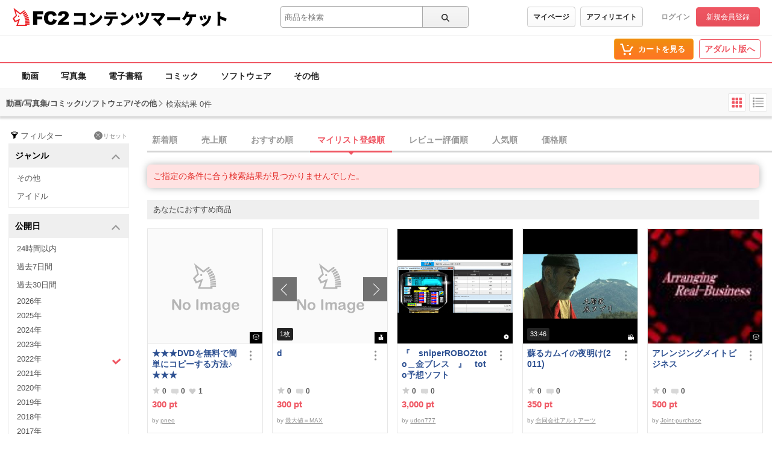

--- FILE ---
content_type: text/html;charset=UTF-8
request_url: https://contents.fc2.com/search/?q=&assess=3&sort=mylist&order=desc&published=2022&type%5B1%5D=5&type%5B2%5D=6&type%5B3%5D=4&type%5B4%5D=1&type%5B5%5D=2&fp=3000&tp=99999
body_size: 21073
content:
<!DOCTYPE html><html lang="ja"><head><meta charset="utf-8"><title>検索結果 - 一般 | FC2コンテンツマーケット</title><meta name="description" content="すべてのコンテンツの検索結果。高画質動画から独占配信の電子書籍、珠玉のコミックまで、FC2コンテンツマーケットが誇る高品質なコンテンツを厳選してご紹介。最高の視聴・読書体験で、あなたの欲望を満たす究極の一作を発見してください。"><meta name="viewport" content="width=device-width, initial-scale=1.0"><meta name="format-detection" content="telephone=no"><meta name="google-site-verification" content="mKS09ZlD1dbuD2_ED_vSK3OLOeiLKqh4_b1zvF3-qxw"><meta name="viewport" content="width=device-width, initial-scale=1.0">
<meta name="format-detection" content="telephone=no">

<meta name="google-site-verification" content="mKS09ZlD1dbuD2_ED_vSK3OLOeiLKqh4_b1zvF3-qxw"><meta name="referrer" content="always"><meta http-equiv="x-pjax-version" content="d41d8cd98f00b204e9800998ecf8427e"><link rel="shortcut icon" type="image/ico" href="https://static.fc2.com/share/image/favicon.ico"><link rel="stylesheet" type="text/css" href="https://static.fc2.com/share/fc2parts/css/share.css"><link rel="stylesheet" type="text/css" href="/contents_source/css/normalize.min.css?140131"><link rel="stylesheet" type="text/css" href="/contents_source/css/common.min.css?190318"><link rel="stylesheet" type="text/css" href="https://static.fc2.com/contents/css/u/sales/ui/x793TLu6c82PK-zw7MvO-l6Y7srsLsA.css?150115"><!--[if lt IE 9]><link rel="stylesheet" type="text/css" href="/contents_source/css/for_ie_common.min.css?140131"><![endif]--><!--[if lte IE 8]><script src="/contents_source/js/lib/html5shiv_js/html5shiv.js"></script><script src="//css3-mediaqueries-js.googlecode.com/svn/trunk/css3-mediaqueries.js"></script><![endif]--><script type="text/javascript" src="https://static.fc2.com/contents/js/jQuery.1.7.1.js"></script><script type="text/javascript" src="https://static.fc2.com/contents/js/lib/underscore_js/underscore.js?140131"></script><script type="text/javascript" src="https://static.fc2.com/contents/js/lib/underscoe_string_js/underscore.string.min.js"></script><script>_.mixin(s.exports());</script><script>var locale_texts = {"lang_mode": "ja","申し訳ございません。この機種は動画再生に対応していません。": "申し訳ございません。この機種は動画再生に対応していません。","閉じる": "閉じる","フォローする": "フォローする","フォロー中": "フォロー中","購読中": "購読中","購読する": "購読する","フォローデータが取得できませんでした": "フォローデータが取得できませんでした","アンフォローに失敗しました。": "アンフォローに失敗しました。","フォローに失敗しました。": "フォローに失敗しました。","メルマガ解除に失敗しました。": "メルマガ解除に失敗しました。","メルマガ登録に失敗しました。": "メルマガ登録に失敗しました。",}</script><script type="text/javascript" src="/contents_source/js/u/plg/3b_mnNpx4emnfuuwuyuw.js" async></script><script type="text/javascript">window.FC2ContentsObject=window.FC2ContentsObject||[];window.FC2ContentsObject.push(['ae', '1b602428fc88c7d83b55c9613393b941']);window.FC2ContentsObject.push(['T3Wn117671_1', '購入済み']);</script></head><body aria-label="tile" aria-busy="false"><script>
    
    dataLayer = [];
</script>

<link rel="stylesheet" href="https://static.fc2.com/contents/css/u/c/x793TLu6c82PK-oy4cmXlfzb9-TLy53Z3Z3YA.css" integrity="sha384-Ece7TUvbuJ1tpjBA9h5K//rmtDlpp73BaA1Nvvr/ep2b7AREy5HGUOZIxaxXVT1s" crossorigin="anonymous" /><link rel="stylesheet" href="https://static.fc2.com/contents/css/layout/x793TLu6c82PK-m37_mXldjdhdg.css" integrity="sha384-EIPdRNHLIWVuw5thIsjNdavjmMXkJS3EupC40rSuZONEj+j0pwqFD3+mNuEJZ7Of" crossorigin="anonymous" /><link rel="stylesheet" type="text/css" href="https://static.fc2.com/contents/css/u/c/item/x793TLu6c82PK-j37du-ddjdlds.css"><div class="z9KsZnYS Em4y3dZa" data-menu-name="main-header" data-nav-name="header"><header class="m-hder-1000"><section><div class="m-hder-1000_inBoxL"><h1><a href="https://fc2.com/ja/" class="fc2logo"><img src="https://static.fc2.com/contents/images/header/main_logo_new.png" alt="FC2"></a><a href="/" data-pjx="pjx-front-container"  class="svc_nam">コンテンツマーケット</a></h1></div><div class="m-hder-1000_inBoxM"><form action="//contents.fc2.com/search/"data-form="search"data-adult="//contents.fc2.com/search/"method="get" class="c-input-searchbox-104"><div class="c-input-searchbox-104_input"><input name="q" type="search" placeholder="商品を検索" value="" aria-expanded="false" data-suggest-id="mui_1768790088372997" autocomplete="off"></div><div class="c-input-searchbox-104_btn"><button class="c-btn-205"><?xml version="1.0" encoding="UTF-8" standalone="no"?><svg version="1.1" xmlns="http://www.w3.org/2000/svg" xmlns:xlink="http://www.w3.org/1999/xlink"><path d="M2.603,6.289 C2.603,4.276 4.206,2.638 6.177,2.638 C8.147,2.638 9.75,4.276 9.75,6.289 C9.75,8.302 8.147,9.94 6.177,9.94 C4.206,9.94 2.603,8.302 2.603,6.289 M13.766,12.602 L10.472,9.237 C11.028,8.393 11.353,7.379 11.353,6.289 C11.353,3.372 9.031,1 6.177,1 C3.322,1 1,3.372 1,6.289 C1,9.206 3.322,11.578 6.177,11.578 C7.386,11.578 8.498,11.149 9.379,10.436 L12.632,13.76 C12.789,13.92 12.994,14 13.199,14 C13.404,14 13.609,13.92 13.766,13.76 C14.079,13.44 14.079,12.922 13.766,12.602"></path></svg>
</button></div><div class="c-input-searchbox-104_suggest" id="mui_1768790088372997" data-suggest-api="/api/v4/rs/header/keyword_suggests" aria-hidden="true" aria-busy="true"></div></form></div><div class="m-hder-1000_inBoxR"><section class="m-hder-1000_inBoxArea"><span><a href="/consumer/" class="c-btn-201" data-counter="cref_click" data-counter-id="header-button-005_consumer">マイページ</a><a href="/affiliate/sales/report" class="c-btn-201" data-counter="cref_click" data-counter-id="header-button-005_aff">アフィリエイト</a></span><div class="c-account-110"><span><a href="/lk/services/id/login" data-counter="cref_click" data-counter-id="header-user-001_login">ログイン</a><a href="/lk/services/id/signup" class="c-btn-206" data-counter="cref_click" data-counter-id="header-user-001_signup">新規会員登録</a></span></div></section></div></section></header><nav class="m-globalMenu-1100"><ul class="m-globalMenu-1100_navA"></ul><div class="m-globalMenu-1000_RArea"><ul><li><a href="/cart.php" class="c-btn-203" data-counter="cref_click" data-counter-id="header-button-001_cart"><span data-label="cart-count">-</span><?xml version="1.0" encoding="UTF-8" standalone="no"?><svg version="1.1" xmlns="http://www.w3.org/2000/svg" xmlns:xlink="http://www.w3.org/1999/xlink"><ellipse cx="9.78007079" cy="21.5473592" rx="1.89244965" ry="1.85795568"></ellipse><ellipse cx="18.4704956" cy="21.5473592" rx="1.89244965" ry="1.85795568"></ellipse><polygon fill-rule="nonzero" points="8.34345748 17.6978694 19.087856 17.6978694 22.5261855 11.4196792 23.8784373 11.4196792 23.8784373 9.13670101 21.152475 9.13670101 17.7141455 15.4148911 10.0342184 15.4148911 6.57373905 4.57074456 2.5562525 4.57074456 2.5562525 6.85372278 4.88297812 6.85372278"></polygon></svg>
<b>カートを見る</b><div class="pointback-cart-alert" data-message="cart-alert" aria-hidden="true"></div></a></li></ul><span><a href="//adult.contents.fc2.com/" class="c-btn-207" data-counter="cref_click" data-counter-id="header-button-004_adult">アダルト版へ</a></span></div></nav><nav class="m-globalMenu-1000"><ul class="m-globalMenu-1000_navA" data-sub-index-links><li><a href="/sub_top.php?m=video" data-type="video" data-pjx="pjx-front-container" data-counter="cref_click" data-counter-id="header-006_video">動画</a></li><li><a href="/sub_top.php?m=image" data-type="image" data-pjx="pjx-front-container" data-counter="cref_click" data-counter-id="header-006_image">写真集</a></li><li><a href="/sub_top.php?m=ebook" data-type="ebook" data-pjx="pjx-front-container" data-counter="cref_click" data-counter-id="header-006_ebook">電子書籍</a></li><li><a href="/sub_top.php?m=dojin_comic" data-type="dojin_comic" data-pjx="pjx-front-container" data-counter="cref_click" data-counter-id="header-006_comic">コミック</a></li><li><a href="/sub_top.php?m=software" data-type="software" data-pjx="pjx-front-container" data-counter="cref_click" data-counter-id="header-006_software">ソフトウェア</a></li><li><a href="/sub_top.php?m=etc" data-type="etc" data-pjx="pjx-front-container" data-counter="cref_click" data-counter-id="header-006_other">その他</a></li></ul><section class="m-globalMenu-1100_bells"></section></nav></div><link rel="stylesheet" type="text/css" href="https://static.fc2.com/contents/css/u/search/x793TLu6c82PK-zy4eWPRdldrdk.css?t=12.12"><link rel="stylesheet" type="text/css" href="https://static.fc2.com/contents/css/u/search/list/x793TLu6c82PK-zy4eWPRf2aefS7K7C7A.css?t=9.5"><script type="text/javascript" src="/contents_source/js/u/search/55cPLHouwu0ux.js" defer></script><link rel="stylesheet" type="text/css" href="/css/x793TLu6c82PK-w1YfFuzfhyfc2e7K7K7A.css?t=1904"><section class="wp_loadingArea"><div class="wp_loadingArea_bar"></div></section>
<section class="e5FD7vsC" data-feed-name="pjax-result"><div id="pjx-container" data-pjx-container><div class="search_header"><span>動画/写真集/コミック/ソフトウェア/その他</span><?xml version="1.0" encoding="UTF-8" standalone="no"?><svg viewBox="0 0 16 16" version="1.1" xmlns="http://www.w3.org/2000/svg" xmlns:xlink="http://www.w3.org/1999/xlink" class="Icon_Arrow"><polygon points="13.4794012 11.7187747 15 10.3225179 8.06355319 3 1 10.1673549 2.45975232 11.6271072 8 5.98305782"></polygon></svg>
<p>検索結果 0件</p><div class="search_changeStBtn"><button data-button-name="style-change" data-style="tile" aria-selected="true"><?xml version="1.0" encoding="UTF-8" standalone="no"?><svg viewBox="0 0 22 22" version="1.1" xmlns="http://www.w3.org/2000/svg" xmlns:xlink="http://www.w3.org/1999/xlink"><rect x="2.5999999" y="3" width="4.5" height="4.5" rx="1"></rect><rect x="2.5999999" y="9" width="4.5" height="4.5" rx="1"></rect><rect x="2.5999999" y="15" width="4.5" height="4.5" rx="1"></rect><rect x="8.5999999" y="3" width="4.5" height="4.5" rx="1"></rect><rect x="8.5999999" y="9" width="4.5" height="4.5" rx="1"></rect><rect x="8.5999999" y="15" width="4.5" height="4.5" rx="1"></rect><rect x="14.5999999" y="3" width="4.5" height="4.5" rx="1"></rect><rect x="14.5999999" y="9" width="4.5" height="4.5" rx="1"></rect><rect x="14.5999999" y="15" width="4.5" height="4.5" rx="1"></rect></svg>
</button><button data-button-name="style-change" data-style="list" aria-selected="false"><?xml version="1.0" encoding="UTF-8" standalone="no"?><svg viewBox="0 0 22 22" version="1.1" xmlns="http://www.w3.org/2000/svg" xmlns:xlink="http://www.w3.org/1999/xlink"><rect x="2" y="2.75" width="3" height="3" rx="1"></rect><rect x="6.5" y="3.5" width="13.5" height="1.5"></rect><rect x="6.5" y="8" width="13.5" height="1.5"></rect><rect x="6.5" y="12.5" width="13.5" height="1.5"></rect><rect x="6.5" y="17" width="13.5" height="1.5"></rect><rect x="2" y="7.25" width="3" height="3" rx="1"></rect><rect x="2" y="11.75" width="3" height="3" rx="1"></rect><rect x="2" y="16.25" width="3" height="3" rx="1"></rect></svg>
</button></div></div> <div class="search_wp"><div class="search_haw"><form action="/search/" method="get" data-form-name="search"><div class="search_filterReset"><?xml version="1.0" encoding="UTF-8" standalone="no"?><svg viewBox="0 0 40 40" version="1.1" xmlns="http://www.w3.org/2000/svg" xmlns:xlink="http://www.w3.org/1999/xlink"><path d="M20,15.9 C13.953,15.9 10.645,14.207 10.2,13.45 C10.216,13.423 10.243,13.394 10.266,13.364 C10.888,12.574 14.165,11 20,11 C25.835,11 29.112,12.574 29.734,13.364 C29.757,13.394 29.784,13.423 29.8,13.45 C29.355,14.207 26.047,15.9 20,15.9 M32,13.413 C31.874,10.968 26.555,9 20,9 C13.445,9 8.126,10.968 8,13.413 L8,13.421 L10.184,16.088 L16.504,23.806 L16.504,32.138 C16.504,32.523 16.919,32.763 17.252,32.572 L23.252,29.144 C23.408,29.055 23.504,28.889 23.504,28.71 L23.504,23.806 L29.83,16.081 C29.83,16.081 32,13.419 32,13.413"></path></svg>
<span>フィルター</span><a href="/search/"><span><?xml version="1.0" encoding="UTF-8" standalone="no"?><svg viewBox="0 0 35 35" version="1.1" xmlns="http://www.w3.org/2000/svg" xmlns:xlink="http://www.w3.org/1999/xlink"><path d="M12.1066017,10.6923882 L1.5,0.0857864376 L0.0857864376,1.5 L10.6923882,12.1066017 L0.0857864376,22.7132034 L1.5,24.127417 L12.1066017,13.5208153 L22.7132034,24.127417 L24.127417,22.7132034 L13.5208153,12.1066017 L24.127417,1.5 L22.7132034,0.0857864376 L12.1066017,10.6923882 Z" ></path></svg>
</span>リセット</a></div><section class="search_inbox" aria-expanded="true" id="mui_17687900885129424p"><h3 data-tab-name="search_genre" aria-controls="mui_17687900885129424" data-expand-target="mui_17687900885129424p" role="button">ジャンル<?xml version="1.0" encoding="UTF-8" standalone="no"?><svg viewBox="0 0 16 16" version="1.1" xmlns="http://www.w3.org/2000/svg" xmlns:xlink="http://www.w3.org/1999/xlink" class="Icon_Arrow"><polygon points="13.4794012 11.7187747 15 10.3225179 8.06355319 3 1 10.1673549 2.45975232 11.6271072 8 5.98305782"></polygon></svg>
</h3><ul id="mui_17687900885129424"><li><a href="/search/?q=&assess=3&sort=mylist&order=desc&published=2022&type%5B1%5D=5&type%5B2%5D=6&type%5B3%5D=4&type%5B4%5D=1&type%5B5%5D=2&fp=3000&tp=99999&genre%5B1%5D=1" data-pjx="pjx-container" aria-selected="false" data-counter="cref_click" data-counter-id="116045-genre"><?xml version="1.0" encoding="UTF-8" standalone="no"?><svg viewBox="0 0 16 16" version="1.1" xmlns="http://www.w3.org/2000/svg" xlink="http://www.w3.org/1999/xlink"><polygon points="3.06066017 4.76009455 0.939339828 6.88141489 6.84332411 12.7853992 15.4945529 5.12288227 13.5054471 2.87711773 6.96799664 8.66743102"></polygon></svg>
その他</a></li><li><a href="/search/?q=&assess=3&sort=mylist&order=desc&published=2022&type%5B1%5D=5&type%5B2%5D=6&type%5B3%5D=4&type%5B4%5D=1&type%5B5%5D=2&fp=3000&tp=99999&genre%5B1%5D=5" data-pjx="pjx-container" aria-selected="false" data-counter="cref_click" data-counter-id="116045-genre"><?xml version="1.0" encoding="UTF-8" standalone="no"?><svg viewBox="0 0 16 16" version="1.1" xmlns="http://www.w3.org/2000/svg" xlink="http://www.w3.org/1999/xlink"><polygon points="3.06066017 4.76009455 0.939339828 6.88141489 6.84332411 12.7853992 15.4945529 5.12288227 13.5054471 2.87711773 6.96799664 8.66743102"></polygon></svg>
アイドル</a></li></ul><div aria-selected="false"><span>未選択</span><span><span></span><a href="/search/?q=&assess=3&sort=mylist&order=desc&published=2022&type%5B1%5D=5&type%5B2%5D=6&type%5B3%5D=4&type%5B4%5D=1&type%5B5%5D=2&fp=3000&tp=99999" data-pjx="pjx-container"><?xml version="1.0" encoding="UTF-8" standalone="no"?><svg viewBox="0 0 35 35" version="1.1" xmlns="http://www.w3.org/2000/svg" xmlns:xlink="http://www.w3.org/1999/xlink"><path d="M12.1066017,10.6923882 L1.5,0.0857864376 L0.0857864376,1.5 L10.6923882,12.1066017 L0.0857864376,22.7132034 L1.5,24.127417 L12.1066017,13.5208153 L22.7132034,24.127417 L24.127417,22.7132034 L13.5208153,12.1066017 L24.127417,1.5 L22.7132034,0.0857864376 L12.1066017,10.6923882 Z" ></path></svg>
</a></span></div></section><section class="search_inbox" aria-expanded="true" id="mui_17687900884376025p"><h3 data-tab-name="search_published_at" aria-controls="mui_17687900884376025" data-expand-target="mui_17687900884376025p" role="button">公開日<?xml version="1.0" encoding="UTF-8" standalone="no"?><svg viewBox="0 0 16 16" version="1.1" xmlns="http://www.w3.org/2000/svg" xmlns:xlink="http://www.w3.org/1999/xlink" class="Icon_Arrow"><polygon points="13.4794012 11.7187747 15 10.3225179 8.06355319 3 1 10.1673549 2.45975232 11.6271072 8 5.98305782"></polygon></svg>
</h3><ul id="mui_17687900884376025"><li><a href="/search/?q=&assess=3&sort=mylist&order=desc&published=today&type%5B1%5D=5&type%5B2%5D=6&type%5B3%5D=4&type%5B4%5D=1&type%5B5%5D=2&fp=3000&tp=99999" data-pjx="pjx-container" aria-selected="false" data-counter="cref_click" data-counter-id="116045-published_at"><?xml version="1.0" encoding="UTF-8" standalone="no"?><svg viewBox="0 0 16 16" version="1.1" xmlns="http://www.w3.org/2000/svg" xlink="http://www.w3.org/1999/xlink"><polygon points="3.06066017 4.76009455 0.939339828 6.88141489 6.84332411 12.7853992 15.4945529 5.12288227 13.5054471 2.87711773 6.96799664 8.66743102"></polygon></svg>
24時間以内</a></li><li><a href="/search/?q=&assess=3&sort=mylist&order=desc&published=week&type%5B1%5D=5&type%5B2%5D=6&type%5B3%5D=4&type%5B4%5D=1&type%5B5%5D=2&fp=3000&tp=99999" data-pjx="pjx-container" aria-selected="false" data-counter="cref_click" data-counter-id="116045-published_at"><?xml version="1.0" encoding="UTF-8" standalone="no"?><svg viewBox="0 0 16 16" version="1.1" xmlns="http://www.w3.org/2000/svg" xlink="http://www.w3.org/1999/xlink"><polygon points="3.06066017 4.76009455 0.939339828 6.88141489 6.84332411 12.7853992 15.4945529 5.12288227 13.5054471 2.87711773 6.96799664 8.66743102"></polygon></svg>
過去7日間</a></li><li><a href="/search/?q=&assess=3&sort=mylist&order=desc&published=month&type%5B1%5D=5&type%5B2%5D=6&type%5B3%5D=4&type%5B4%5D=1&type%5B5%5D=2&fp=3000&tp=99999" data-pjx="pjx-container" aria-selected="false" data-counter="cref_click" data-counter-id="116045-published_at"><?xml version="1.0" encoding="UTF-8" standalone="no"?><svg viewBox="0 0 16 16" version="1.1" xmlns="http://www.w3.org/2000/svg" xlink="http://www.w3.org/1999/xlink"><polygon points="3.06066017 4.76009455 0.939339828 6.88141489 6.84332411 12.7853992 15.4945529 5.12288227 13.5054471 2.87711773 6.96799664 8.66743102"></polygon></svg>
過去30日間</a></li><li class="past-year"><a href="/search/?q=&assess=3&sort=mylist&order=desc&published=2026&type%5B1%5D=5&type%5B2%5D=6&type%5B3%5D=4&type%5B4%5D=1&type%5B5%5D=2&fp=3000&tp=99999" data-pjx="pjx-container" aria-selected="false" data-counter="cref_click" data-counter-id="116045-published_at"><?xml version="1.0" encoding="UTF-8" standalone="no"?><svg viewBox="0 0 16 16" version="1.1" xmlns="http://www.w3.org/2000/svg" xlink="http://www.w3.org/1999/xlink"><polygon points="3.06066017 4.76009455 0.939339828 6.88141489 6.84332411 12.7853992 15.4945529 5.12288227 13.5054471 2.87711773 6.96799664 8.66743102"></polygon></svg>
2026年</a></li><li class="past-year"><a href="/search/?q=&assess=3&sort=mylist&order=desc&published=2025&type%5B1%5D=5&type%5B2%5D=6&type%5B3%5D=4&type%5B4%5D=1&type%5B5%5D=2&fp=3000&tp=99999" data-pjx="pjx-container" aria-selected="false" data-counter="cref_click" data-counter-id="116045-published_at"><?xml version="1.0" encoding="UTF-8" standalone="no"?><svg viewBox="0 0 16 16" version="1.1" xmlns="http://www.w3.org/2000/svg" xlink="http://www.w3.org/1999/xlink"><polygon points="3.06066017 4.76009455 0.939339828 6.88141489 6.84332411 12.7853992 15.4945529 5.12288227 13.5054471 2.87711773 6.96799664 8.66743102"></polygon></svg>
2025年</a></li><li class="past-year"><a href="/search/?q=&assess=3&sort=mylist&order=desc&published=2024&type%5B1%5D=5&type%5B2%5D=6&type%5B3%5D=4&type%5B4%5D=1&type%5B5%5D=2&fp=3000&tp=99999" data-pjx="pjx-container" aria-selected="false" data-counter="cref_click" data-counter-id="116045-published_at"><?xml version="1.0" encoding="UTF-8" standalone="no"?><svg viewBox="0 0 16 16" version="1.1" xmlns="http://www.w3.org/2000/svg" xlink="http://www.w3.org/1999/xlink"><polygon points="3.06066017 4.76009455 0.939339828 6.88141489 6.84332411 12.7853992 15.4945529 5.12288227 13.5054471 2.87711773 6.96799664 8.66743102"></polygon></svg>
2024年</a></li><li class="past-year"><a href="/search/?q=&assess=3&sort=mylist&order=desc&published=2023&type%5B1%5D=5&type%5B2%5D=6&type%5B3%5D=4&type%5B4%5D=1&type%5B5%5D=2&fp=3000&tp=99999" data-pjx="pjx-container" aria-selected="false" data-counter="cref_click" data-counter-id="116045-published_at"><?xml version="1.0" encoding="UTF-8" standalone="no"?><svg viewBox="0 0 16 16" version="1.1" xmlns="http://www.w3.org/2000/svg" xlink="http://www.w3.org/1999/xlink"><polygon points="3.06066017 4.76009455 0.939339828 6.88141489 6.84332411 12.7853992 15.4945529 5.12288227 13.5054471 2.87711773 6.96799664 8.66743102"></polygon></svg>
2023年</a></li><li class="past-year"><a href="/search/?q=&assess=3&sort=mylist&order=desc&type%5B1%5D=5&type%5B2%5D=6&type%5B3%5D=4&type%5B4%5D=1&type%5B5%5D=2&fp=3000&tp=99999" data-pjx="pjx-container" aria-selected="true" data-counter="cref_click" data-counter-id="116045-published_at"><?xml version="1.0" encoding="UTF-8" standalone="no"?><svg viewBox="0 0 16 16" version="1.1" xmlns="http://www.w3.org/2000/svg" xlink="http://www.w3.org/1999/xlink"><polygon points="3.06066017 4.76009455 0.939339828 6.88141489 6.84332411 12.7853992 15.4945529 5.12288227 13.5054471 2.87711773 6.96799664 8.66743102"></polygon></svg>
2022年</a></li><li class="past-year"><a href="/search/?q=&assess=3&sort=mylist&order=desc&published=2021&type%5B1%5D=5&type%5B2%5D=6&type%5B3%5D=4&type%5B4%5D=1&type%5B5%5D=2&fp=3000&tp=99999" data-pjx="pjx-container" aria-selected="false" data-counter="cref_click" data-counter-id="116045-published_at"><?xml version="1.0" encoding="UTF-8" standalone="no"?><svg viewBox="0 0 16 16" version="1.1" xmlns="http://www.w3.org/2000/svg" xlink="http://www.w3.org/1999/xlink"><polygon points="3.06066017 4.76009455 0.939339828 6.88141489 6.84332411 12.7853992 15.4945529 5.12288227 13.5054471 2.87711773 6.96799664 8.66743102"></polygon></svg>
2021年</a></li><li class="past-year"><a href="/search/?q=&assess=3&sort=mylist&order=desc&published=2020&type%5B1%5D=5&type%5B2%5D=6&type%5B3%5D=4&type%5B4%5D=1&type%5B5%5D=2&fp=3000&tp=99999" data-pjx="pjx-container" aria-selected="false" data-counter="cref_click" data-counter-id="116045-published_at"><?xml version="1.0" encoding="UTF-8" standalone="no"?><svg viewBox="0 0 16 16" version="1.1" xmlns="http://www.w3.org/2000/svg" xlink="http://www.w3.org/1999/xlink"><polygon points="3.06066017 4.76009455 0.939339828 6.88141489 6.84332411 12.7853992 15.4945529 5.12288227 13.5054471 2.87711773 6.96799664 8.66743102"></polygon></svg>
2020年</a></li><li class="past-year"><a href="/search/?q=&assess=3&sort=mylist&order=desc&published=2019&type%5B1%5D=5&type%5B2%5D=6&type%5B3%5D=4&type%5B4%5D=1&type%5B5%5D=2&fp=3000&tp=99999" data-pjx="pjx-container" aria-selected="false" data-counter="cref_click" data-counter-id="116045-published_at"><?xml version="1.0" encoding="UTF-8" standalone="no"?><svg viewBox="0 0 16 16" version="1.1" xmlns="http://www.w3.org/2000/svg" xlink="http://www.w3.org/1999/xlink"><polygon points="3.06066017 4.76009455 0.939339828 6.88141489 6.84332411 12.7853992 15.4945529 5.12288227 13.5054471 2.87711773 6.96799664 8.66743102"></polygon></svg>
2019年</a></li><li class="past-year"><a href="/search/?q=&assess=3&sort=mylist&order=desc&published=2018&type%5B1%5D=5&type%5B2%5D=6&type%5B3%5D=4&type%5B4%5D=1&type%5B5%5D=2&fp=3000&tp=99999" data-pjx="pjx-container" aria-selected="false" data-counter="cref_click" data-counter-id="116045-published_at"><?xml version="1.0" encoding="UTF-8" standalone="no"?><svg viewBox="0 0 16 16" version="1.1" xmlns="http://www.w3.org/2000/svg" xlink="http://www.w3.org/1999/xlink"><polygon points="3.06066017 4.76009455 0.939339828 6.88141489 6.84332411 12.7853992 15.4945529 5.12288227 13.5054471 2.87711773 6.96799664 8.66743102"></polygon></svg>
2018年</a></li><li class="past-year"><a href="/search/?q=&assess=3&sort=mylist&order=desc&published=2017&type%5B1%5D=5&type%5B2%5D=6&type%5B3%5D=4&type%5B4%5D=1&type%5B5%5D=2&fp=3000&tp=99999" data-pjx="pjx-container" aria-selected="false" data-counter="cref_click" data-counter-id="116045-published_at"><?xml version="1.0" encoding="UTF-8" standalone="no"?><svg viewBox="0 0 16 16" version="1.1" xmlns="http://www.w3.org/2000/svg" xlink="http://www.w3.org/1999/xlink"><polygon points="3.06066017 4.76009455 0.939339828 6.88141489 6.84332411 12.7853992 15.4945529 5.12288227 13.5054471 2.87711773 6.96799664 8.66743102"></polygon></svg>
2017年</a></li><li class="past-year"><a href="/search/?q=&assess=3&sort=mylist&order=desc&published=2016&type%5B1%5D=5&type%5B2%5D=6&type%5B3%5D=4&type%5B4%5D=1&type%5B5%5D=2&fp=3000&tp=99999" data-pjx="pjx-container" aria-selected="false" data-counter="cref_click" data-counter-id="116045-published_at"><?xml version="1.0" encoding="UTF-8" standalone="no"?><svg viewBox="0 0 16 16" version="1.1" xmlns="http://www.w3.org/2000/svg" xlink="http://www.w3.org/1999/xlink"><polygon points="3.06066017 4.76009455 0.939339828 6.88141489 6.84332411 12.7853992 15.4945529 5.12288227 13.5054471 2.87711773 6.96799664 8.66743102"></polygon></svg>
2016年</a></li><li class="past-year"><a href="/search/?q=&assess=3&sort=mylist&order=desc&published=2015&type%5B1%5D=5&type%5B2%5D=6&type%5B3%5D=4&type%5B4%5D=1&type%5B5%5D=2&fp=3000&tp=99999" data-pjx="pjx-container" aria-selected="false" data-counter="cref_click" data-counter-id="116045-published_at"><?xml version="1.0" encoding="UTF-8" standalone="no"?><svg viewBox="0 0 16 16" version="1.1" xmlns="http://www.w3.org/2000/svg" xlink="http://www.w3.org/1999/xlink"><polygon points="3.06066017 4.76009455 0.939339828 6.88141489 6.84332411 12.7853992 15.4945529 5.12288227 13.5054471 2.87711773 6.96799664 8.66743102"></polygon></svg>
2015年</a></li><li class="past-year"><a href="/search/?q=&assess=3&sort=mylist&order=desc&published=2014&type%5B1%5D=5&type%5B2%5D=6&type%5B3%5D=4&type%5B4%5D=1&type%5B5%5D=2&fp=3000&tp=99999" data-pjx="pjx-container" aria-selected="false" data-counter="cref_click" data-counter-id="116045-published_at"><?xml version="1.0" encoding="UTF-8" standalone="no"?><svg viewBox="0 0 16 16" version="1.1" xmlns="http://www.w3.org/2000/svg" xlink="http://www.w3.org/1999/xlink"><polygon points="3.06066017 4.76009455 0.939339828 6.88141489 6.84332411 12.7853992 15.4945529 5.12288227 13.5054471 2.87711773 6.96799664 8.66743102"></polygon></svg>
2014年</a></li><li class="past-year"><a href="/search/?q=&assess=3&sort=mylist&order=desc&published=2013&type%5B1%5D=5&type%5B2%5D=6&type%5B3%5D=4&type%5B4%5D=1&type%5B5%5D=2&fp=3000&tp=99999" data-pjx="pjx-container" aria-selected="false" data-counter="cref_click" data-counter-id="116045-published_at"><?xml version="1.0" encoding="UTF-8" standalone="no"?><svg viewBox="0 0 16 16" version="1.1" xmlns="http://www.w3.org/2000/svg" xlink="http://www.w3.org/1999/xlink"><polygon points="3.06066017 4.76009455 0.939339828 6.88141489 6.84332411 12.7853992 15.4945529 5.12288227 13.5054471 2.87711773 6.96799664 8.66743102"></polygon></svg>
2013年</a></li><li class="past-year"><a href="/search/?q=&assess=3&sort=mylist&order=desc&published=2012&type%5B1%5D=5&type%5B2%5D=6&type%5B3%5D=4&type%5B4%5D=1&type%5B5%5D=2&fp=3000&tp=99999" data-pjx="pjx-container" aria-selected="false" data-counter="cref_click" data-counter-id="116045-published_at"><?xml version="1.0" encoding="UTF-8" standalone="no"?><svg viewBox="0 0 16 16" version="1.1" xmlns="http://www.w3.org/2000/svg" xlink="http://www.w3.org/1999/xlink"><polygon points="3.06066017 4.76009455 0.939339828 6.88141489 6.84332411 12.7853992 15.4945529 5.12288227 13.5054471 2.87711773 6.96799664 8.66743102"></polygon></svg>
2012年</a></li></ul><div aria-selected="true"><span>未選択</span><span><span>2022年</span><a href="/search/?q=&assess=3&sort=mylist&order=desc&type%5B1%5D=5&type%5B2%5D=6&type%5B3%5D=4&type%5B4%5D=1&type%5B5%5D=2&fp=3000&tp=99999" data-pjx="pjx-container"><?xml version="1.0" encoding="UTF-8" standalone="no"?><svg viewBox="0 0 35 35" version="1.1" xmlns="http://www.w3.org/2000/svg" xmlns:xlink="http://www.w3.org/1999/xlink"><path d="M12.1066017,10.6923882 L1.5,0.0857864376 L0.0857864376,1.5 L10.6923882,12.1066017 L0.0857864376,22.7132034 L1.5,24.127417 L12.1066017,13.5208153 L22.7132034,24.127417 L24.127417,22.7132034 L13.5208153,12.1066017 L24.127417,1.5 L22.7132034,0.0857864376 L12.1066017,10.6923882 Z" ></path></svg>
</a></span></div></section><section class="search_inbox search_price" aria-expanded="true" id="mui_17687900882266826p"><h3 data-tab-name="search_price" aria-controls="mui_17687900882266826" data-expand-target="mui_17687900882266826p" role="button">価格帯<?xml version="1.0" encoding="UTF-8" standalone="no"?><svg viewBox="0 0 16 16" version="1.1" xmlns="http://www.w3.org/2000/svg" xmlns:xlink="http://www.w3.org/1999/xlink" class="Icon_Arrow"><polygon points="13.4794012 11.7187747 15 10.3225179 8.06355319 3 1 10.1673549 2.45975232 11.6271072 8 5.98305782"></polygon></svg>
</h3><ul id="mui_17687900882266826"><li><a href="/search/?q=&assess=3&sort=mylist&order=desc&published=2022&type%5B1%5D=5&type%5B2%5D=6&type%5B3%5D=4&type%5B4%5D=1&type%5B5%5D=2&fp=0&tp=500" data-pjx="pjx-container" aria-selected="false" data-counter="cref_click" data-counter-id="116045-price"><?xml version="1.0" encoding="UTF-8" standalone="no"?><svg viewBox="0 0 16 16" version="1.1" xmlns="http://www.w3.org/2000/svg" xlink="http://www.w3.org/1999/xlink"><polygon points="3.06066017 4.76009455 0.939339828 6.88141489 6.84332411 12.7853992 15.4945529 5.12288227 13.5054471 2.87711773 6.96799664 8.66743102"></polygon></svg>
0-500pt</a></li><li><a href="/search/?q=&assess=3&sort=mylist&order=desc&published=2022&type%5B1%5D=5&type%5B2%5D=6&type%5B3%5D=4&type%5B4%5D=1&type%5B5%5D=2&fp=500&tp=1000" data-pjx="pjx-container" aria-selected="false" data-counter="cref_click" data-counter-id="116045-price"><?xml version="1.0" encoding="UTF-8" standalone="no"?><svg viewBox="0 0 16 16" version="1.1" xmlns="http://www.w3.org/2000/svg" xlink="http://www.w3.org/1999/xlink"><polygon points="3.06066017 4.76009455 0.939339828 6.88141489 6.84332411 12.7853992 15.4945529 5.12288227 13.5054471 2.87711773 6.96799664 8.66743102"></polygon></svg>
500pt-1000pt</a></li><li><a href="/search/?q=&assess=3&sort=mylist&order=desc&published=2022&type%5B1%5D=5&type%5B2%5D=6&type%5B3%5D=4&type%5B4%5D=1&type%5B5%5D=2&fp=1000&tp=2000" data-pjx="pjx-container" aria-selected="false" data-counter="cref_click" data-counter-id="116045-price"><?xml version="1.0" encoding="UTF-8" standalone="no"?><svg viewBox="0 0 16 16" version="1.1" xmlns="http://www.w3.org/2000/svg" xlink="http://www.w3.org/1999/xlink"><polygon points="3.06066017 4.76009455 0.939339828 6.88141489 6.84332411 12.7853992 15.4945529 5.12288227 13.5054471 2.87711773 6.96799664 8.66743102"></polygon></svg>
1000pt-2000pt</a></li><li><a href="/search/?q=&assess=3&sort=mylist&order=desc&published=2022&type%5B1%5D=5&type%5B2%5D=6&type%5B3%5D=4&type%5B4%5D=1&type%5B5%5D=2&fp=2000&tp=3000" data-pjx="pjx-container" aria-selected="false" data-counter="cref_click" data-counter-id="116045-price"><?xml version="1.0" encoding="UTF-8" standalone="no"?><svg viewBox="0 0 16 16" version="1.1" xmlns="http://www.w3.org/2000/svg" xlink="http://www.w3.org/1999/xlink"><polygon points="3.06066017 4.76009455 0.939339828 6.88141489 6.84332411 12.7853992 15.4945529 5.12288227 13.5054471 2.87711773 6.96799664 8.66743102"></polygon></svg>
2000pt-3000pt</a></li><li><a href="/search/?q=&assess=3&sort=mylist&order=desc&published=2022&type%5B1%5D=5&type%5B2%5D=6&type%5B3%5D=4&type%5B4%5D=1&type%5B5%5D=2" data-pjx="pjx-container" aria-selected="true" data-counter="cref_click" data-counter-id="116045-price"><?xml version="1.0" encoding="UTF-8" standalone="no"?><svg viewBox="0 0 16 16" version="1.1" xmlns="http://www.w3.org/2000/svg" xlink="http://www.w3.org/1999/xlink"><polygon points="3.06066017 4.76009455 0.939339828 6.88141489 6.84332411 12.7853992 15.4945529 5.12288227 13.5054471 2.87711773 6.96799664 8.66743102"></polygon></svg>
3000pt-</a></li></ul><div aria-selected="true"><span>未選択</span><span><span>3000pt-</span><a href="/search/?q=&assess=3&sort=mylist&order=desc&published=2022&type%5B1%5D=5&type%5B2%5D=6&type%5B3%5D=4&type%5B4%5D=1&type%5B5%5D=2" data-pjx="pjx-container"><?xml version="1.0" encoding="UTF-8" standalone="no"?><svg viewBox="0 0 35 35" version="1.1" xmlns="http://www.w3.org/2000/svg" xmlns:xlink="http://www.w3.org/1999/xlink"><path d="M12.1066017,10.6923882 L1.5,0.0857864376 L0.0857864376,1.5 L10.6923882,12.1066017 L0.0857864376,22.7132034 L1.5,24.127417 L12.1066017,13.5208153 L22.7132034,24.127417 L24.127417,22.7132034 L13.5208153,12.1066017 L24.127417,1.5 L22.7132034,0.0857864376 L12.1066017,10.6923882 Z" ></path></svg>
</a></span></div></section><section class="search_inbox" aria-expanded="true" id="mui_17687900886284927p"><h3 role="button" data-tab-name="search_category" aria-controls="mui_17687900886284927" data-expand-target="mui_17687900886284927p">カテゴリ<?xml version="1.0" encoding="UTF-8" standalone="no"?><svg viewBox="0 0 16 16" version="1.1" xmlns="http://www.w3.org/2000/svg" xmlns:xlink="http://www.w3.org/1999/xlink" class="Icon_Arrow"><polygon points="13.4794012 11.7187747 15 10.3225179 8.06355319 3 1 10.1673549 2.45975232 11.6271072 8 5.98305782"></polygon></svg>
</h3><ul id="mui_17687900886284927"><li><a href="/search/?q=&assess=3&sort=mylist&order=desc&published=2022&type%5B1%5D=5&type%5B2%5D=6&type%5B3%5D=4&type%5B5%5D=2&fp=3000&tp=99999" data-pjx="pjx-container" aria-selected="true" data-counter="cref_click" data-counter-id="116045-category"><?xml version="1.0" encoding="UTF-8" standalone="no"?><svg viewBox="0 0 16 16" version="1.1" xmlns="http://www.w3.org/2000/svg" xlink="http://www.w3.org/1999/xlink"><polygon points="3.06066017 4.76009455 0.939339828 6.88141489 6.84332411 12.7853992 15.4945529 5.12288227 13.5054471 2.87711773 6.96799664 8.66743102"></polygon></svg>
動画</a></li><li><a href="/search/?q=&assess=3&sort=mylist&order=desc&published=2022&type%5B1%5D=5&type%5B2%5D=6&type%5B3%5D=4&type%5B4%5D=1&type%5B5%5D=2&type%5B6%5D=20&fp=3000&tp=99999" data-pjx="pjx-container" aria-selected="false" data-counter="cref_click" data-counter-id="116045-category"><?xml version="1.0" encoding="UTF-8" standalone="no"?><svg viewBox="0 0 16 16" version="1.1" xmlns="http://www.w3.org/2000/svg" xlink="http://www.w3.org/1999/xlink"><polygon points="3.06066017 4.76009455 0.939339828 6.88141489 6.84332411 12.7853992 15.4945529 5.12288227 13.5054471 2.87711773 6.96799664 8.66743102"></polygon></svg>
VR180動画</a></li><li><a href="/search/?q=&assess=3&sort=mylist&order=desc&published=2022&type%5B1%5D=5&type%5B2%5D=6&type%5B3%5D=4&type%5B4%5D=1&type%5B5%5D=2&type%5B6%5D=21&fp=3000&tp=99999" data-pjx="pjx-container" aria-selected="false" data-counter="cref_click" data-counter-id="116045-category"><?xml version="1.0" encoding="UTF-8" standalone="no"?><svg viewBox="0 0 16 16" version="1.1" xmlns="http://www.w3.org/2000/svg" xlink="http://www.w3.org/1999/xlink"><polygon points="3.06066017 4.76009455 0.939339828 6.88141489 6.84332411 12.7853992 15.4945529 5.12288227 13.5054471 2.87711773 6.96799664 8.66743102"></polygon></svg>
VR360動画</a></li><li><a href="/search/?q=&assess=3&sort=mylist&order=desc&published=2022&type%5B1%5D=5&type%5B2%5D=6&type%5B3%5D=4&type%5B4%5D=1&type%5B5%5D=2&type%5B6%5D=22&fp=3000&tp=99999" data-pjx="pjx-container" aria-selected="false" data-counter="cref_click" data-counter-id="116045-category"><?xml version="1.0" encoding="UTF-8" standalone="no"?><svg viewBox="0 0 16 16" version="1.1" xmlns="http://www.w3.org/2000/svg" xlink="http://www.w3.org/1999/xlink"><polygon points="3.06066017 4.76009455 0.939339828 6.88141489 6.84332411 12.7853992 15.4945529 5.12288227 13.5054471 2.87711773 6.96799664 8.66743102"></polygon></svg>
4K動画</a></li><li><a href="/search/?q=&assess=3&sort=mylist&order=desc&published=2022&type%5B1%5D=5&type%5B2%5D=6&type%5B3%5D=4&type%5B4%5D=1&type%5B5%5D=2&type%5B6%5D=23&fp=3000&tp=99999" data-pjx="pjx-container" aria-selected="false" data-counter="cref_click" data-counter-id="116045-category"><?xml version="1.0" encoding="UTF-8" standalone="no"?><svg viewBox="0 0 16 16" version="1.1" xmlns="http://www.w3.org/2000/svg" xlink="http://www.w3.org/1999/xlink"><polygon points="3.06066017 4.76009455 0.939339828 6.88141489 6.84332411 12.7853992 15.4945529 5.12288227 13.5054471 2.87711773 6.96799664 8.66743102"></polygon></svg>
FullHD動画</a></li><li><a href="/search/?q=&assess=3&sort=mylist&order=desc&published=2022&type%5B1%5D=5&type%5B2%5D=6&type%5B3%5D=4&type%5B4%5D=1&type%5B5%5D=2&type%5B6%5D=24&fp=3000&tp=99999" data-pjx="pjx-container" aria-selected="false" data-counter="cref_click" data-counter-id="116045-category"><?xml version="1.0" encoding="UTF-8" standalone="no"?><svg viewBox="0 0 16 16" version="1.1" xmlns="http://www.w3.org/2000/svg" xlink="http://www.w3.org/1999/xlink"><polygon points="3.06066017 4.76009455 0.939339828 6.88141489 6.84332411 12.7853992 15.4945529 5.12288227 13.5054471 2.87711773 6.96799664 8.66743102"></polygon></svg>
HD動画</a></li><li><a href="/search/?q=&assess=3&sort=mylist&order=desc&published=2022&type%5B1%5D=5&type%5B2%5D=6&type%5B3%5D=4&type%5B4%5D=1&fp=3000&tp=99999" data-pjx="pjx-container" aria-selected="true" data-counter="cref_click" data-counter-id="116045-category"><?xml version="1.0" encoding="UTF-8" standalone="no"?><svg viewBox="0 0 16 16" version="1.1" xmlns="http://www.w3.org/2000/svg" xlink="http://www.w3.org/1999/xlink"><polygon points="3.06066017 4.76009455 0.939339828 6.88141489 6.84332411 12.7853992 15.4945529 5.12288227 13.5054471 2.87711773 6.96799664 8.66743102"></polygon></svg>
写真集</a></li><li><a href="/search/?q=&assess=3&sort=mylist&order=desc&published=2022&type%5B1%5D=5&type%5B2%5D=6&type%5B3%5D=4&type%5B4%5D=1&type%5B5%5D=2&type%5B6%5D=3&fp=3000&tp=99999" data-pjx="pjx-container" aria-selected="false" data-counter="cref_click" data-counter-id="116045-category"><?xml version="1.0" encoding="UTF-8" standalone="no"?><svg viewBox="0 0 16 16" version="1.1" xmlns="http://www.w3.org/2000/svg" xlink="http://www.w3.org/1999/xlink"><polygon points="3.06066017 4.76009455 0.939339828 6.88141489 6.84332411 12.7853992 15.4945529 5.12288227 13.5054471 2.87711773 6.96799664 8.66743102"></polygon></svg>
電子書籍</a></li><li><a href="/search/?q=&assess=3&sort=mylist&order=desc&published=2022&type%5B1%5D=5&type%5B2%5D=6&type%5B4%5D=1&type%5B5%5D=2&fp=3000&tp=99999" data-pjx="pjx-container" aria-selected="true" data-counter="cref_click" data-counter-id="116045-category"><?xml version="1.0" encoding="UTF-8" standalone="no"?><svg viewBox="0 0 16 16" version="1.1" xmlns="http://www.w3.org/2000/svg" xlink="http://www.w3.org/1999/xlink"><polygon points="3.06066017 4.76009455 0.939339828 6.88141489 6.84332411 12.7853992 15.4945529 5.12288227 13.5054471 2.87711773 6.96799664 8.66743102"></polygon></svg>
コミック</a></li><li><a href="/search/?q=&assess=3&sort=mylist&order=desc&published=2022&type%5B2%5D=6&type%5B3%5D=4&type%5B4%5D=1&type%5B5%5D=2&fp=3000&tp=99999" data-pjx="pjx-container" aria-selected="true" data-counter="cref_click" data-counter-id="116045-category"><?xml version="1.0" encoding="UTF-8" standalone="no"?><svg viewBox="0 0 16 16" version="1.1" xmlns="http://www.w3.org/2000/svg" xlink="http://www.w3.org/1999/xlink"><polygon points="3.06066017 4.76009455 0.939339828 6.88141489 6.84332411 12.7853992 15.4945529 5.12288227 13.5054471 2.87711773 6.96799664 8.66743102"></polygon></svg>
ソフトウェア</a></li><li><a href="/search/?q=&assess=3&sort=mylist&order=desc&published=2022&type%5B1%5D=5&type%5B3%5D=4&type%5B4%5D=1&type%5B5%5D=2&fp=3000&tp=99999" data-pjx="pjx-container" aria-selected="true" data-counter="cref_click" data-counter-id="116045-category"><?xml version="1.0" encoding="UTF-8" standalone="no"?><svg viewBox="0 0 16 16" version="1.1" xmlns="http://www.w3.org/2000/svg" xlink="http://www.w3.org/1999/xlink"><polygon points="3.06066017 4.76009455 0.939339828 6.88141489 6.84332411 12.7853992 15.4945529 5.12288227 13.5054471 2.87711773 6.96799664 8.66743102"></polygon></svg>
その他</a></li></ul><div aria-selected="true"><span>未選択</span><span><span>動画 / 写真集 / コミック / ソフトウェア / その他</span><a href="/search/?q=&assess=3&sort=mylist&order=desc&published=2022&fp=3000&tp=99999" data-pjx="pjx-container"><?xml version="1.0" encoding="UTF-8" standalone="no"?><svg viewBox="0 0 35 35" version="1.1" xmlns="http://www.w3.org/2000/svg" xmlns:xlink="http://www.w3.org/1999/xlink"><path d="M12.1066017,10.6923882 L1.5,0.0857864376 L0.0857864376,1.5 L10.6923882,12.1066017 L0.0857864376,22.7132034 L1.5,24.127417 L12.1066017,13.5208153 L22.7132034,24.127417 L24.127417,22.7132034 L13.5208153,12.1066017 L24.127417,1.5 L22.7132034,0.0857864376 L12.1066017,10.6923882 Z" ></path></svg>
</a></span></div></section><section class="search_inbox" aria-expanded="true" id="mui_17687900888524928p"><h3 data-tab-name="search_assess" aria-controls="mui_17687900888524928" data-expand-target="mui_17687900888524928p" role="button">レビュー評価<?xml version="1.0" encoding="UTF-8" standalone="no"?><svg viewBox="0 0 16 16" version="1.1" xmlns="http://www.w3.org/2000/svg" xmlns:xlink="http://www.w3.org/1999/xlink" class="Icon_Arrow"><polygon points="13.4794012 11.7187747 15 10.3225179 8.06355319 3 1 10.1673549 2.45975232 11.6271072 8 5.98305782"></polygon></svg>
</h3><ul id="mui_17687900888524928" class="search_inboxStar"><li><a href="/search/?q=&assess=0&sort=mylist&order=desc&published=2022&type%5B1%5D=5&type%5B2%5D=6&type%5B3%5D=4&type%5B4%5D=1&type%5B5%5D=2&fp=3000&tp=99999" data-pjx="pjx-container" aria-selected="false" data-counter="cref_click" data-counter-id="116045-review"><p><span><?xml version="1.0" encoding="UTF-8" standalone="no"?><svg viewBox="0 0 16 16" version="1.1" xmlns="http://www.w3.org/2000/svg" xmlns:xlink="http://www.w3.org/1999/xlink"><polygon points="8.30550043 2 6.36507074 5.97192383 2 5.97192383 5.69537477 9.6672986 4.54890863 14.0378418 8.38435785 11.1999512 12.1287426 14.0378418 10.9375805 9.72387695 14.5977368 5.84692383 10.2188297 5.84692383"></polygon></svg>
<?xml version="1.0" encoding="UTF-8" standalone="no"?><svg viewBox="0 0 16 16" version="1.1" xmlns="http://www.w3.org/2000/svg" xmlns:xlink="http://www.w3.org/1999/xlink"><polygon points="8.30550043 2 6.36507074 5.97192383 2 5.97192383 5.69537477 9.6672986 4.54890863 14.0378418 8.38435785 11.1999512 12.1287426 14.0378418 10.9375805 9.72387695 14.5977368 5.84692383 10.2188297 5.84692383"></polygon></svg>
<?xml version="1.0" encoding="UTF-8" standalone="no"?><svg viewBox="0 0 16 16" version="1.1" xmlns="http://www.w3.org/2000/svg" xmlns:xlink="http://www.w3.org/1999/xlink"><polygon points="8.30550043 2 6.36507074 5.97192383 2 5.97192383 5.69537477 9.6672986 4.54890863 14.0378418 8.38435785 11.1999512 12.1287426 14.0378418 10.9375805 9.72387695 14.5977368 5.84692383 10.2188297 5.84692383"></polygon></svg>
<?xml version="1.0" encoding="UTF-8" standalone="no"?><svg viewBox="0 0 16 16" version="1.1" xmlns="http://www.w3.org/2000/svg" xmlns:xlink="http://www.w3.org/1999/xlink"><polygon points="8.30550043 2 6.36507074 5.97192383 2 5.97192383 5.69537477 9.6672986 4.54890863 14.0378418 8.38435785 11.1999512 12.1287426 14.0378418 10.9375805 9.72387695 14.5977368 5.84692383 10.2188297 5.84692383"></polygon></svg>
<?xml version="1.0" encoding="UTF-8" standalone="no"?><svg viewBox="0 0 16 16" version="1.1" xmlns="http://www.w3.org/2000/svg" xmlns:xlink="http://www.w3.org/1999/xlink"><polygon points="8.30550043 2 6.36507074 5.97192383 2 5.97192383 5.69537477 9.6672986 4.54890863 14.0378418 8.38435785 11.1999512 12.1287426 14.0378418 10.9375805 9.72387695 14.5977368 5.84692383 10.2188297 5.84692383"></polygon></svg>
</span></p><span><?xml version="1.0" encoding="UTF-8" standalone="no"?><svg viewBox="0 0 16 16" version="1.1" xmlns="http://www.w3.org/2000/svg" xlink="http://www.w3.org/1999/xlink"><polygon points="3.06066017 4.76009455 0.939339828 6.88141489 6.84332411 12.7853992 15.4945529 5.12288227 13.5054471 2.87711773 6.96799664 8.66743102"></polygon></svg>
評価なし</span></a></li><li><a href="/search/?q=&assess=1&sort=mylist&order=desc&published=2022&type%5B1%5D=5&type%5B2%5D=6&type%5B3%5D=4&type%5B4%5D=1&type%5B5%5D=2&fp=3000&tp=99999" data-pjx="pjx-container" aria-selected="false" data-counter="cref_click" data-counter-id="116045-review"><p><span><?xml version="1.0" encoding="UTF-8" standalone="no"?><svg viewBox="0 0 16 16" version="1.1" xmlns="http://www.w3.org/2000/svg" xmlns:xlink="http://www.w3.org/1999/xlink"><polygon points="8.30550043 2 6.36507074 5.97192383 2 5.97192383 5.69537477 9.6672986 4.54890863 14.0378418 8.38435785 11.1999512 12.1287426 14.0378418 10.9375805 9.72387695 14.5977368 5.84692383 10.2188297 5.84692383"></polygon></svg>
<?xml version="1.0" encoding="UTF-8" standalone="no"?><svg viewBox="0 0 16 16" version="1.1" xmlns="http://www.w3.org/2000/svg" xmlns:xlink="http://www.w3.org/1999/xlink"><polygon points="8.30550043 2 6.36507074 5.97192383 2 5.97192383 5.69537477 9.6672986 4.54890863 14.0378418 8.38435785 11.1999512 12.1287426 14.0378418 10.9375805 9.72387695 14.5977368 5.84692383 10.2188297 5.84692383"></polygon></svg>
<?xml version="1.0" encoding="UTF-8" standalone="no"?><svg viewBox="0 0 16 16" version="1.1" xmlns="http://www.w3.org/2000/svg" xmlns:xlink="http://www.w3.org/1999/xlink"><polygon points="8.30550043 2 6.36507074 5.97192383 2 5.97192383 5.69537477 9.6672986 4.54890863 14.0378418 8.38435785 11.1999512 12.1287426 14.0378418 10.9375805 9.72387695 14.5977368 5.84692383 10.2188297 5.84692383"></polygon></svg>
<?xml version="1.0" encoding="UTF-8" standalone="no"?><svg viewBox="0 0 16 16" version="1.1" xmlns="http://www.w3.org/2000/svg" xmlns:xlink="http://www.w3.org/1999/xlink"><polygon points="8.30550043 2 6.36507074 5.97192383 2 5.97192383 5.69537477 9.6672986 4.54890863 14.0378418 8.38435785 11.1999512 12.1287426 14.0378418 10.9375805 9.72387695 14.5977368 5.84692383 10.2188297 5.84692383"></polygon></svg>
<?xml version="1.0" encoding="UTF-8" standalone="no"?><svg viewBox="0 0 16 16" version="1.1" xmlns="http://www.w3.org/2000/svg" xmlns:xlink="http://www.w3.org/1999/xlink"><polygon points="8.30550043 2 6.36507074 5.97192383 2 5.97192383 5.69537477 9.6672986 4.54890863 14.0378418 8.38435785 11.1999512 12.1287426 14.0378418 10.9375805 9.72387695 14.5977368 5.84692383 10.2188297 5.84692383"></polygon></svg>
</span></p><span><?xml version="1.0" encoding="UTF-8" standalone="no"?><svg viewBox="0 0 16 16" version="1.1" xmlns="http://www.w3.org/2000/svg" xlink="http://www.w3.org/1999/xlink"><polygon points="3.06066017 4.76009455 0.939339828 6.88141489 6.84332411 12.7853992 15.4945529 5.12288227 13.5054471 2.87711773 6.96799664 8.66743102"></polygon></svg>
1</span></a></li><li><a href="/search/?q=&assess=2&sort=mylist&order=desc&published=2022&type%5B1%5D=5&type%5B2%5D=6&type%5B3%5D=4&type%5B4%5D=1&type%5B5%5D=2&fp=3000&tp=99999" data-pjx="pjx-container" aria-selected="false" data-counter="cref_click" data-counter-id="116045-review"><p><span><?xml version="1.0" encoding="UTF-8" standalone="no"?><svg viewBox="0 0 16 16" version="1.1" xmlns="http://www.w3.org/2000/svg" xmlns:xlink="http://www.w3.org/1999/xlink"><polygon points="8.30550043 2 6.36507074 5.97192383 2 5.97192383 5.69537477 9.6672986 4.54890863 14.0378418 8.38435785 11.1999512 12.1287426 14.0378418 10.9375805 9.72387695 14.5977368 5.84692383 10.2188297 5.84692383"></polygon></svg>
<?xml version="1.0" encoding="UTF-8" standalone="no"?><svg viewBox="0 0 16 16" version="1.1" xmlns="http://www.w3.org/2000/svg" xmlns:xlink="http://www.w3.org/1999/xlink"><polygon points="8.30550043 2 6.36507074 5.97192383 2 5.97192383 5.69537477 9.6672986 4.54890863 14.0378418 8.38435785 11.1999512 12.1287426 14.0378418 10.9375805 9.72387695 14.5977368 5.84692383 10.2188297 5.84692383"></polygon></svg>
<?xml version="1.0" encoding="UTF-8" standalone="no"?><svg viewBox="0 0 16 16" version="1.1" xmlns="http://www.w3.org/2000/svg" xmlns:xlink="http://www.w3.org/1999/xlink"><polygon points="8.30550043 2 6.36507074 5.97192383 2 5.97192383 5.69537477 9.6672986 4.54890863 14.0378418 8.38435785 11.1999512 12.1287426 14.0378418 10.9375805 9.72387695 14.5977368 5.84692383 10.2188297 5.84692383"></polygon></svg>
<?xml version="1.0" encoding="UTF-8" standalone="no"?><svg viewBox="0 0 16 16" version="1.1" xmlns="http://www.w3.org/2000/svg" xmlns:xlink="http://www.w3.org/1999/xlink"><polygon points="8.30550043 2 6.36507074 5.97192383 2 5.97192383 5.69537477 9.6672986 4.54890863 14.0378418 8.38435785 11.1999512 12.1287426 14.0378418 10.9375805 9.72387695 14.5977368 5.84692383 10.2188297 5.84692383"></polygon></svg>
<?xml version="1.0" encoding="UTF-8" standalone="no"?><svg viewBox="0 0 16 16" version="1.1" xmlns="http://www.w3.org/2000/svg" xmlns:xlink="http://www.w3.org/1999/xlink"><polygon points="8.30550043 2 6.36507074 5.97192383 2 5.97192383 5.69537477 9.6672986 4.54890863 14.0378418 8.38435785 11.1999512 12.1287426 14.0378418 10.9375805 9.72387695 14.5977368 5.84692383 10.2188297 5.84692383"></polygon></svg>
</span></p><span><?xml version="1.0" encoding="UTF-8" standalone="no"?><svg viewBox="0 0 16 16" version="1.1" xmlns="http://www.w3.org/2000/svg" xlink="http://www.w3.org/1999/xlink"><polygon points="3.06066017 4.76009455 0.939339828 6.88141489 6.84332411 12.7853992 15.4945529 5.12288227 13.5054471 2.87711773 6.96799664 8.66743102"></polygon></svg>
2</span></a></li><li><a href="/search/?q=&sort=mylist&order=desc&published=2022&type%5B1%5D=5&type%5B2%5D=6&type%5B3%5D=4&type%5B4%5D=1&type%5B5%5D=2&fp=3000&tp=99999" data-pjx="pjx-container" aria-selected="true" data-counter="cref_click" data-counter-id="116045-review"><p><span><?xml version="1.0" encoding="UTF-8" standalone="no"?><svg viewBox="0 0 16 16" version="1.1" xmlns="http://www.w3.org/2000/svg" xmlns:xlink="http://www.w3.org/1999/xlink"><polygon points="8.30550043 2 6.36507074 5.97192383 2 5.97192383 5.69537477 9.6672986 4.54890863 14.0378418 8.38435785 11.1999512 12.1287426 14.0378418 10.9375805 9.72387695 14.5977368 5.84692383 10.2188297 5.84692383"></polygon></svg>
<?xml version="1.0" encoding="UTF-8" standalone="no"?><svg viewBox="0 0 16 16" version="1.1" xmlns="http://www.w3.org/2000/svg" xmlns:xlink="http://www.w3.org/1999/xlink"><polygon points="8.30550043 2 6.36507074 5.97192383 2 5.97192383 5.69537477 9.6672986 4.54890863 14.0378418 8.38435785 11.1999512 12.1287426 14.0378418 10.9375805 9.72387695 14.5977368 5.84692383 10.2188297 5.84692383"></polygon></svg>
<?xml version="1.0" encoding="UTF-8" standalone="no"?><svg viewBox="0 0 16 16" version="1.1" xmlns="http://www.w3.org/2000/svg" xmlns:xlink="http://www.w3.org/1999/xlink"><polygon points="8.30550043 2 6.36507074 5.97192383 2 5.97192383 5.69537477 9.6672986 4.54890863 14.0378418 8.38435785 11.1999512 12.1287426 14.0378418 10.9375805 9.72387695 14.5977368 5.84692383 10.2188297 5.84692383"></polygon></svg>
<?xml version="1.0" encoding="UTF-8" standalone="no"?><svg viewBox="0 0 16 16" version="1.1" xmlns="http://www.w3.org/2000/svg" xmlns:xlink="http://www.w3.org/1999/xlink"><polygon points="8.30550043 2 6.36507074 5.97192383 2 5.97192383 5.69537477 9.6672986 4.54890863 14.0378418 8.38435785 11.1999512 12.1287426 14.0378418 10.9375805 9.72387695 14.5977368 5.84692383 10.2188297 5.84692383"></polygon></svg>
<?xml version="1.0" encoding="UTF-8" standalone="no"?><svg viewBox="0 0 16 16" version="1.1" xmlns="http://www.w3.org/2000/svg" xmlns:xlink="http://www.w3.org/1999/xlink"><polygon points="8.30550043 2 6.36507074 5.97192383 2 5.97192383 5.69537477 9.6672986 4.54890863 14.0378418 8.38435785 11.1999512 12.1287426 14.0378418 10.9375805 9.72387695 14.5977368 5.84692383 10.2188297 5.84692383"></polygon></svg>
</span></p><span><?xml version="1.0" encoding="UTF-8" standalone="no"?><svg viewBox="0 0 16 16" version="1.1" xmlns="http://www.w3.org/2000/svg" xlink="http://www.w3.org/1999/xlink"><polygon points="3.06066017 4.76009455 0.939339828 6.88141489 6.84332411 12.7853992 15.4945529 5.12288227 13.5054471 2.87711773 6.96799664 8.66743102"></polygon></svg>
3</span></a></li><li><a href="/search/?q=&assess=4&sort=mylist&order=desc&published=2022&type%5B1%5D=5&type%5B2%5D=6&type%5B3%5D=4&type%5B4%5D=1&type%5B5%5D=2&fp=3000&tp=99999" data-pjx="pjx-container" aria-selected="false" data-counter="cref_click" data-counter-id="116045-review"><p><span><?xml version="1.0" encoding="UTF-8" standalone="no"?><svg viewBox="0 0 16 16" version="1.1" xmlns="http://www.w3.org/2000/svg" xmlns:xlink="http://www.w3.org/1999/xlink"><polygon points="8.30550043 2 6.36507074 5.97192383 2 5.97192383 5.69537477 9.6672986 4.54890863 14.0378418 8.38435785 11.1999512 12.1287426 14.0378418 10.9375805 9.72387695 14.5977368 5.84692383 10.2188297 5.84692383"></polygon></svg>
<?xml version="1.0" encoding="UTF-8" standalone="no"?><svg viewBox="0 0 16 16" version="1.1" xmlns="http://www.w3.org/2000/svg" xmlns:xlink="http://www.w3.org/1999/xlink"><polygon points="8.30550043 2 6.36507074 5.97192383 2 5.97192383 5.69537477 9.6672986 4.54890863 14.0378418 8.38435785 11.1999512 12.1287426 14.0378418 10.9375805 9.72387695 14.5977368 5.84692383 10.2188297 5.84692383"></polygon></svg>
<?xml version="1.0" encoding="UTF-8" standalone="no"?><svg viewBox="0 0 16 16" version="1.1" xmlns="http://www.w3.org/2000/svg" xmlns:xlink="http://www.w3.org/1999/xlink"><polygon points="8.30550043 2 6.36507074 5.97192383 2 5.97192383 5.69537477 9.6672986 4.54890863 14.0378418 8.38435785 11.1999512 12.1287426 14.0378418 10.9375805 9.72387695 14.5977368 5.84692383 10.2188297 5.84692383"></polygon></svg>
<?xml version="1.0" encoding="UTF-8" standalone="no"?><svg viewBox="0 0 16 16" version="1.1" xmlns="http://www.w3.org/2000/svg" xmlns:xlink="http://www.w3.org/1999/xlink"><polygon points="8.30550043 2 6.36507074 5.97192383 2 5.97192383 5.69537477 9.6672986 4.54890863 14.0378418 8.38435785 11.1999512 12.1287426 14.0378418 10.9375805 9.72387695 14.5977368 5.84692383 10.2188297 5.84692383"></polygon></svg>
<?xml version="1.0" encoding="UTF-8" standalone="no"?><svg viewBox="0 0 16 16" version="1.1" xmlns="http://www.w3.org/2000/svg" xmlns:xlink="http://www.w3.org/1999/xlink"><polygon points="8.30550043 2 6.36507074 5.97192383 2 5.97192383 5.69537477 9.6672986 4.54890863 14.0378418 8.38435785 11.1999512 12.1287426 14.0378418 10.9375805 9.72387695 14.5977368 5.84692383 10.2188297 5.84692383"></polygon></svg>
</span></p><span><?xml version="1.0" encoding="UTF-8" standalone="no"?><svg viewBox="0 0 16 16" version="1.1" xmlns="http://www.w3.org/2000/svg" xlink="http://www.w3.org/1999/xlink"><polygon points="3.06066017 4.76009455 0.939339828 6.88141489 6.84332411 12.7853992 15.4945529 5.12288227 13.5054471 2.87711773 6.96799664 8.66743102"></polygon></svg>
4</span></a></li><li><a href="/search/?q=&assess=5&sort=mylist&order=desc&published=2022&type%5B1%5D=5&type%5B2%5D=6&type%5B3%5D=4&type%5B4%5D=1&type%5B5%5D=2&fp=3000&tp=99999" data-pjx="pjx-container" aria-selected="false" data-counter="cref_click" data-counter-id="116045-review"><p><span><?xml version="1.0" encoding="UTF-8" standalone="no"?><svg viewBox="0 0 16 16" version="1.1" xmlns="http://www.w3.org/2000/svg" xmlns:xlink="http://www.w3.org/1999/xlink"><polygon points="8.30550043 2 6.36507074 5.97192383 2 5.97192383 5.69537477 9.6672986 4.54890863 14.0378418 8.38435785 11.1999512 12.1287426 14.0378418 10.9375805 9.72387695 14.5977368 5.84692383 10.2188297 5.84692383"></polygon></svg>
<?xml version="1.0" encoding="UTF-8" standalone="no"?><svg viewBox="0 0 16 16" version="1.1" xmlns="http://www.w3.org/2000/svg" xmlns:xlink="http://www.w3.org/1999/xlink"><polygon points="8.30550043 2 6.36507074 5.97192383 2 5.97192383 5.69537477 9.6672986 4.54890863 14.0378418 8.38435785 11.1999512 12.1287426 14.0378418 10.9375805 9.72387695 14.5977368 5.84692383 10.2188297 5.84692383"></polygon></svg>
<?xml version="1.0" encoding="UTF-8" standalone="no"?><svg viewBox="0 0 16 16" version="1.1" xmlns="http://www.w3.org/2000/svg" xmlns:xlink="http://www.w3.org/1999/xlink"><polygon points="8.30550043 2 6.36507074 5.97192383 2 5.97192383 5.69537477 9.6672986 4.54890863 14.0378418 8.38435785 11.1999512 12.1287426 14.0378418 10.9375805 9.72387695 14.5977368 5.84692383 10.2188297 5.84692383"></polygon></svg>
<?xml version="1.0" encoding="UTF-8" standalone="no"?><svg viewBox="0 0 16 16" version="1.1" xmlns="http://www.w3.org/2000/svg" xmlns:xlink="http://www.w3.org/1999/xlink"><polygon points="8.30550043 2 6.36507074 5.97192383 2 5.97192383 5.69537477 9.6672986 4.54890863 14.0378418 8.38435785 11.1999512 12.1287426 14.0378418 10.9375805 9.72387695 14.5977368 5.84692383 10.2188297 5.84692383"></polygon></svg>
<?xml version="1.0" encoding="UTF-8" standalone="no"?><svg viewBox="0 0 16 16" version="1.1" xmlns="http://www.w3.org/2000/svg" xmlns:xlink="http://www.w3.org/1999/xlink"><polygon points="8.30550043 2 6.36507074 5.97192383 2 5.97192383 5.69537477 9.6672986 4.54890863 14.0378418 8.38435785 11.1999512 12.1287426 14.0378418 10.9375805 9.72387695 14.5977368 5.84692383 10.2188297 5.84692383"></polygon></svg>
</span></p><span><?xml version="1.0" encoding="UTF-8" standalone="no"?><svg viewBox="0 0 16 16" version="1.1" xmlns="http://www.w3.org/2000/svg" xlink="http://www.w3.org/1999/xlink"><polygon points="3.06066017 4.76009455 0.939339828 6.88141489 6.84332411 12.7853992 15.4945529 5.12288227 13.5054471 2.87711773 6.96799664 8.66743102"></polygon></svg>
5</span></a></li></ul><div aria-selected="true" class="search_inboxStar_n"><span>未選択</span><span><p class="search_inboxStar_n3"><span><?xml version="1.0" encoding="UTF-8" standalone="no"?><svg viewBox="0 0 16 16" version="1.1" xmlns="http://www.w3.org/2000/svg" xmlns:xlink="http://www.w3.org/1999/xlink"><polygon points="8.30550043 2 6.36507074 5.97192383 2 5.97192383 5.69537477 9.6672986 4.54890863 14.0378418 8.38435785 11.1999512 12.1287426 14.0378418 10.9375805 9.72387695 14.5977368 5.84692383 10.2188297 5.84692383"></polygon></svg>
<?xml version="1.0" encoding="UTF-8" standalone="no"?><svg viewBox="0 0 16 16" version="1.1" xmlns="http://www.w3.org/2000/svg" xmlns:xlink="http://www.w3.org/1999/xlink"><polygon points="8.30550043 2 6.36507074 5.97192383 2 5.97192383 5.69537477 9.6672986 4.54890863 14.0378418 8.38435785 11.1999512 12.1287426 14.0378418 10.9375805 9.72387695 14.5977368 5.84692383 10.2188297 5.84692383"></polygon></svg>
<?xml version="1.0" encoding="UTF-8" standalone="no"?><svg viewBox="0 0 16 16" version="1.1" xmlns="http://www.w3.org/2000/svg" xmlns:xlink="http://www.w3.org/1999/xlink"><polygon points="8.30550043 2 6.36507074 5.97192383 2 5.97192383 5.69537477 9.6672986 4.54890863 14.0378418 8.38435785 11.1999512 12.1287426 14.0378418 10.9375805 9.72387695 14.5977368 5.84692383 10.2188297 5.84692383"></polygon></svg>
<?xml version="1.0" encoding="UTF-8" standalone="no"?><svg viewBox="0 0 16 16" version="1.1" xmlns="http://www.w3.org/2000/svg" xmlns:xlink="http://www.w3.org/1999/xlink"><polygon points="8.30550043 2 6.36507074 5.97192383 2 5.97192383 5.69537477 9.6672986 4.54890863 14.0378418 8.38435785 11.1999512 12.1287426 14.0378418 10.9375805 9.72387695 14.5977368 5.84692383 10.2188297 5.84692383"></polygon></svg>
<?xml version="1.0" encoding="UTF-8" standalone="no"?><svg viewBox="0 0 16 16" version="1.1" xmlns="http://www.w3.org/2000/svg" xmlns:xlink="http://www.w3.org/1999/xlink"><polygon points="8.30550043 2 6.36507074 5.97192383 2 5.97192383 5.69537477 9.6672986 4.54890863 14.0378418 8.38435785 11.1999512 12.1287426 14.0378418 10.9375805 9.72387695 14.5977368 5.84692383 10.2188297 5.84692383"></polygon></svg>
</span></p>3<a href="/search/?q=&sort=mylist&order=desc&published=2022&type%5B1%5D=5&type%5B2%5D=6&type%5B3%5D=4&type%5B4%5D=1&type%5B5%5D=2&fp=3000&tp=99999" data-pjx="pjx-container"><?xml version="1.0" encoding="UTF-8" standalone="no"?><svg viewBox="0 0 35 35" version="1.1" xmlns="http://www.w3.org/2000/svg" xmlns:xlink="http://www.w3.org/1999/xlink"><path d="M12.1066017,10.6923882 L1.5,0.0857864376 L0.0857864376,1.5 L10.6923882,12.1066017 L0.0857864376,22.7132034 L1.5,24.127417 L12.1066017,13.5208153 L22.7132034,24.127417 L24.127417,22.7132034 L13.5208153,12.1066017 L24.127417,1.5 L22.7132034,0.0857864376 L12.1066017,10.6923882 Z" ></path></svg>
</a></span></div></section><section class="search_inbox" aria-expanded="true" id="mui_1768790088658936p"><h3 data-tab-name="search_limited" aria-controls="mui_1768790088658936" data-expand-target="mui_1768790088658936p" role="button">販売形式<?xml version="1.0" encoding="UTF-8" standalone="no"?><svg viewBox="0 0 16 16" version="1.1" xmlns="http://www.w3.org/2000/svg" xmlns:xlink="http://www.w3.org/1999/xlink" class="Icon_Arrow"><polygon points="13.4794012 11.7187747 15 10.3225179 8.06355319 3 1 10.1673549 2.45975232 11.6271072 8 5.98305782"></polygon></svg>
</h3><ul id="mui_1768790088658936"><li><a href="/search/?q=&assess=3&sort=mylist&order=desc&published=2022&type%5B1%5D=5&type%5B2%5D=6&type%5B3%5D=4&type%5B4%5D=1&type%5B5%5D=2&fp=3000&tp=99999&limited=1" data-pjx="pjx-container" aria-selected="false" data-counter="cref_click" data-counter-id="116045-limited">数量限定販売<?xml version="1.0" encoding="UTF-8" standalone="no"?><svg viewBox="0 0 16 16" version="1.1" xmlns="http://www.w3.org/2000/svg" xlink="http://www.w3.org/1999/xlink"><polygon points="3.06066017 4.76009455 0.939339828 6.88141489 6.84332411 12.7853992 15.4945529 5.12288227 13.5054471 2.87711773 6.96799664 8.66743102"></polygon></svg>
</a></li><li><a href="/search/?q=&assess=3&sort=mylist&order=desc&published=2022&type%5B1%5D=5&type%5B2%5D=6&type%5B3%5D=4&type%5B4%5D=1&type%5B5%5D=2&fp=3000&tp=99999&limited=2" data-pjx="pjx-container" aria-selected="false" data-counter="cref_click" data-counter-id="116045-limited">通常販売<?xml version="1.0" encoding="UTF-8" standalone="no"?><svg viewBox="0 0 16 16" version="1.1" xmlns="http://www.w3.org/2000/svg" xlink="http://www.w3.org/1999/xlink"><polygon points="3.06066017 4.76009455 0.939339828 6.88141489 6.84332411 12.7853992 15.4945529 5.12288227 13.5054471 2.87711773 6.96799664 8.66743102"></polygon></svg>
</a></li><li><a href="" data-pjx="pjx-container" aria-selected="false" data-counter="cref_click" data-counter-id="116045-group"><?xml version="1.0" encoding="UTF-8" standalone="no"?><svg viewBox="0 0 16 16" version="1.1" xmlns="http://www.w3.org/2000/svg" xlink="http://www.w3.org/1999/xlink"><polygon points="3.06066017 4.76009455 0.939339828 6.88141489 6.84332411 12.7853992 15.4945529 5.12288227 13.5054471 2.87711773 6.96799664 8.66743102"></polygon></svg>
</a></li></ul><div aria-selected="false"><span>未選択</span><span><span></span><a href="/search/?q=&assess=3&sort=mylist&order=desc&published=2022&type%5B1%5D=5&type%5B2%5D=6&type%5B3%5D=4&type%5B4%5D=1&type%5B5%5D=2&fp=3000&tp=99999" data-pjx="pjx-container"><?xml version="1.0" encoding="UTF-8" standalone="no"?><svg viewBox="0 0 35 35" version="1.1" xmlns="http://www.w3.org/2000/svg" xmlns:xlink="http://www.w3.org/1999/xlink"><path d="M12.1066017,10.6923882 L1.5,0.0857864376 L0.0857864376,1.5 L10.6923882,12.1066017 L0.0857864376,22.7132034 L1.5,24.127417 L12.1066017,13.5208153 L22.7132034,24.127417 L24.127417,22.7132034 L13.5208153,12.1066017 L24.127417,1.5 L22.7132034,0.0857864376 L12.1066017,10.6923882 Z" ></path></svg>
</a></span></div></section></form></div><div class="search_gee"><section class="c-nav-110" role="tab"><nav class="c-nav-110_nav"><ul class="c-nav-110_nav_list"><li aria-selected="false"><a href="/search/?q=&assess=3&sort=date&order=desc&published=2022&type%5B1%5D=5&type%5B2%5D=6&type%5B3%5D=4&type%5B4%5D=1&type%5B5%5D=2&fp=3000&tp=99999" data-pjx="pjx-container">新着順</a></li><li aria-selected="false"><a href="/search/?q=&assess=3&sort=daily_sales&order=desc&published=2022&type%5B1%5D=5&type%5B2%5D=6&type%5B3%5D=4&type%5B4%5D=1&type%5B5%5D=2&fp=3000&tp=99999" data-pjx="pjx-container">売上順</a></li><li aria-selected="false"><a href="/search/?q=&assess=3&sort=daily_mylist&order=desc&published=2022&type%5B1%5D=5&type%5B2%5D=6&type%5B3%5D=4&type%5B4%5D=1&type%5B5%5D=2&fp=3000&tp=99999" data-pjx="pjx-container">おすすめ順</a></li><li aria-selected="true"><a href="/search/?q=&assess=3&sort=mylist&order=desc&published=2022&type%5B1%5D=5&type%5B2%5D=6&type%5B3%5D=4&type%5B4%5D=1&type%5B5%5D=2&fp=3000&tp=99999" data-pjx="pjx-container">マイリスト登録順</a></li><li aria-selected="false"><a href="/search/?q=&assess=3&sort=assess&order=desc&published=2022&type%5B1%5D=5&type%5B2%5D=6&type%5B3%5D=4&type%5B4%5D=1&type%5B5%5D=2&fp=3000&tp=99999" data-pjx="pjx-container">レビュー評価順</a></li><li aria-selected="false"><a href="/search/?q=&assess=3&sort=popular&order=desc&published=2022&type%5B1%5D=5&type%5B2%5D=6&type%5B3%5D=4&type%5B4%5D=1&type%5B5%5D=2&fp=3000&tp=99999" data-pjx="pjx-container">人気順</a></li><li aria-selected="false"><a href="/search/?q=&assess=3&sort=price&order=asc&published=2022&type%5B1%5D=5&type%5B2%5D=6&type%5B3%5D=4&type%5B4%5D=1&type%5B5%5D=2&fp=3000&tp=99999" data-pjx="pjx-container">価格順</a></li></ul></nav></section><section class="search_resulut404"><p>ご指定の条件に合う検索結果が見つかりませんでした。</p></section><section class="search_cntFlexWp search_noContent"><b>あなたにおすすめ商品</b><div class="search_cntSellerld" aria-hidden="true"><div class="c-loading"></div></div><div class="c-cntCard-110-f"><div class="c-cntCard-110-f_thumb"><a href="/article/160/"data-counter="cref_click" data-counter-id="126648-search"title="★★★DVDを無料で簡単にコピーする方法♪★★★"class="c-cntCard-110-f_thumb_link"aria-expanded="false"><img src="//contents-thumbnail2.fc2.com/w360///contents-thumbnail2.fc2.com/w300/noimage"><span class="c-cntCard-110-f_thumb_type"><?xml version="1.0" encoding="UTF-8" standalone="no"?><svg width="11px" height="12px" viewBox="0 0 11 12" version="1.1" xmlns="http://www.w3.org/2000/svg" xmlns:xlink="http://www.w3.org/1999/xlink"><g id="icon_etc" fill="#FFFFFF"><path d="M10.0945241,5.17849036 L5.73664139,7.02302529 L5.73664139,5.66499605 L10.0945241,3.82046112 L10.0945241,5.17849036 Z M9.68115324,8.8182737 L5.73664139,10.487656 L5.73664139,7.52887462 L9.68115324,5.85896237 L9.68115324,8.8182737 Z M5.50372281,5.25798475 L1.33318189,3.49241425 L5.62932395,1.67411247 L9.79986487,3.43941799 L5.50372281,5.25798475 Z M5.27080423,7.02302529 L1.48210139,5.41935837 L1.48210139,5.40955406 L1.06873054,5.23440141 L1.06873054,3.88617648 L5.27080423,5.66499605 L5.27080423,7.02302529 Z M5.27080423,10.458508 L1.48210139,8.8551061 L1.48210139,5.9252077 L5.27080423,7.52887462 L5.27080423,10.458508 Z M10.5259137,3.07241886 L5.62932395,1 L0.447879321,3.19298536 L0.447879321,5.64591739 L0.861250173,5.82080506 L0.861250173,9.2663571 L5.53817038,11.2457675 L10.3020045,9.2295247 L10.3020045,5.7805279 L10.7153753,5.60564023 L10.7153753,3.1527082 L10.5259137,3.07241886 Z" ></path></g></svg>
</span></a></div><div class="c-cntCard-110-f_indetail"><button aria-expanded="false" aria-controls="mui_17687900885885447"><?xml version="1.0" encoding="UTF-8" standalone="no"?><svg viewBox="0 0 25 25" version="1.1" xmlns="http://www.w3.org/2000/svg" xmlns:xlink="http://www.w3.org/1999/xlink"><circle transform="translate(12.647726, 6.369368) rotate(-270.000000) translate(-12.647726, -6.369368) " cx="12.6477261" cy="6.36936794" r="1.64714572"></circle><circle transform="translate(12.647726, 12.840298) rotate(-270.000000) translate(-12.647726, -12.840298) " cx="12.6477261" cy="12.8402976" r="1.64714572"></circle><circle transform="translate(12.647726, 19.311227) rotate(-270.000000) translate(-12.647726, -19.311227) " cx="12.6477261" cy="19.3112272" r="1.64714572"></circle></svg>
</button><section class="c-tooltip-107" id="mui_17687900885885447" data-modal="article-submenu" aria-hidden="true" data-keep-layer="true" data-id="160"><ul class="c-tooltip-107_inner"><li><button data-button-name="addcart" data-id="160" aria-selected="false">カートに入れる</button><?xml version="1.0" encoding="UTF-8" standalone="no"?><svg viewBox="0 0 16 16" version="1.1" xmlns="http://www.w3.org/2000/svg" xlink="http://www.w3.org/1999/xlink"><polygon points="3.06066017 4.76009455 0.939339828 6.88141489 6.84332411 12.7853992 15.4945529 5.12288227 13.5054471 2.87711773 6.96799664 8.66743102"></polygon></svg>
</li></ul></section><a class="c-cntCard-110-f_itemName" title="★★★DVDを無料で簡単にコピーする方法♪★★★" href="/article/160/" data-counter="cref_click" data-counter-id="126648-search">★★★DVDを無料で簡単にコピーする方法♪★★★</a><p class="c-cntCard-110-f_itemScript">DVDを簡単にコピーしてしまう方法を教えちゃいます！市販のDVDも簡単にコピーできちゃいます。ぜったいお得ですよ！但し、コピーしたDVDを販売するのは違法なので、あくまで私用でお使い下さい。</p><div class="detail-layout"><div class="detail-layout_left"><span class="c-cntCard-110-f_recom"><?xml version="1.0" encoding="UTF-8" standalone="no"?><svg width="14px" height="14px" viewBox="0 0 14 14" version="1.1" xmlns="http://www.w3.org/2000/svg" xmlns:xlink="http://www.w3.org/1999/xlink"><g fill="#CBCBCB"><polygon points="7.00631737 1 5.15795709 4.95943781 1 4.95943781 4.52003682 8.64319591 3.42796815 13 7.08143317 10.1710305 10.6481546 13 9.51351065 8.69959641 13 4.83483075 8.82886308 4.83483075"></polygon></g></svg>
0</span><span class="c-cntCard-110-f_comment"><?xml version="1.0" encoding="UTF-8" standalone="no"?><svg width="14px" height="14px" viewBox="0 0 14 14" version="1.1" xmlns="http://www.w3.org/2000/svg" xmlns:xlink="http://www.w3.org/1999/xlink"><g fill="#D8D8D8"><path d="M9.625,9.69230769 L10.9914698,9.69230769 C12.0980496,9.69230769 13,8.79643727 13,7.69132509 L13,4.0009826 C13,2.89746014 12.1007504,2 10.9914698,2 L3.0085302,2 C1.90195036,2 1,2.89587043 1,4.0009826 L1,7.69132509 C1,8.79484755 1.8992496,9.69230769 3.0085302,9.69230769 L7.875,9.69230769 L9.625,12 L9.625,9.69230769 Z" id="Combined-Shape"></path></g></svg>
0</span><span class="c-cntCard-110-f_heart"><?xml version="1.0" encoding="UTF-8" standalone="no"?><svg viewBox="0 0 16 16" version="1.1" xmlns="http://www.w3.org/2000/svg" xmlns:xlink="http://www.w3.org/1999/xlink"><path d="M8.00026564,14.0769231 C8.06774185,14.0769231 11.3807173,10.7687916 12.5750993,9.26304175 C13.695895,7.85061132 13.9275456,6.91257679 13.9950218,5.97723158 C14.0627637,5.04188637 13.4541495,3.17092702 11.2454992,3.01145039 C9.03684893,2.85170483 8.33817798,4.40290413 8.00026564,5.20163193 C7.66208765,4.40290413 6.96341669,2.85170483 4.75476639,3.01145039 C2.54585043,3.17092702 1.9372363,5.04188637 2.00497816,5.97723158 C2.07272002,6.91257679 2.30437062,7.85061132 3.42490069,9.26304175 C4.61928267,10.7687916 7.93225812,14.0769231 8.00026564,14.0769231" ></path></svg>
1</span></div><div class="detail-layout_right"><span class="c-cntCard-110-f_price">300 pt</span></div></div><span class="c-cntCard-110-f_seller">by <a href="https://contents.fc2.com/search/?author_id=FkSrrCv">pneo</a></span></div></div><div class="c-cntCard-110-f"><div class="c-cntCard-110-f_thumb"><a href="/article/31341/"data-counter="cref_click" data-counter-id="126648-search"title="d"class="c-cntCard-110-f_thumb_link"aria-expanded="false"><section class="items_comment_modalAreaPict" data-sample-images><span class="items_comment_modalAreaPictLeft" data-button="prev"><?xml version="1.0" encoding="UTF-8"?><svg viewBox="0 0 26 26" version="1.1" xmlns="http://www.w3.org/2000/svg" xmlns:xlink="http://www.w3.org/1999/xlink"><g id="arrow_normal" stroke="none" stroke-width="1" fill="none" fill-rule="evenodd"><polygon fill="#FFFFFF" fill-rule="nonzero" transform="translate(9.899495, 12.899495) rotate(-495.000000) translate(-9.899495, -12.899495) " points="3.89949494 18.8994949 3.89949494 6.89949494 2.89949494 5.89949494 2.89949494 19.8994949 16.8994949 19.8994949 15.8994949 18.8994949"></polygon></g></svg>
</span><span class="items_comment_modalAreaPictRight" data-button="next"><?xml version="1.0" encoding="UTF-8"?><svg viewBox="0 0 26 26" version="1.1" xmlns="http://www.w3.org/2000/svg" xmlns:xlink="http://www.w3.org/1999/xlink"><g id="arrow_normal" stroke="none" stroke-width="1" fill="none" fill-rule="evenodd"><polygon fill="#FFFFFF" fill-rule="nonzero" transform="translate(9.899495, 12.899495) rotate(-495.000000) translate(-9.899495, -12.899495) " points="3.89949494 18.8994949 3.89949494 6.89949494 2.89949494 5.89949494 2.89949494 19.8994949 16.8994949 19.8994949 15.8994949 18.8994949"></polygon></g></svg>
</span><div><ul style="transition:transform ease-out .2s" data-container><li aria-busy="false"><section class="l-cntCard-box_loading"><div class="c-loading"  aria-hidden="false"></div></section><span><img src="//contents-thumbnail2.fc2.com/w360///contents-thumbnail2.fc2.com/w300/noimage"></span></li><li aria-busy="true"><section class="l-cntCard-box_loading"><div class="c-loading"  aria-hidden="false"></div></section><span><img data-src="//contents-thumbnail2.fc2.com/w300/noimage"></span></li></ul></div></section><span class="c-cntCard-110-f_thumb_type"><?xml version="1.0" encoding="UTF-8" standalone="no"?><svg width="11px" height="12px" viewBox="0 0 11 12" version="1.1" xmlns="http://www.w3.org/2000/svg" xmlns:xlink="http://www.w3.org/1999/xlink"><g fill="#FFFFFF"><path d="M7.70013404,8.47068939 C7.70013404,9.28290047 7.04178973,9.94124478 6.22957864,9.94124478 C5.41714424,9.94124478 4.75902325,9.28290047 4.75902325,8.47068939 C4.75902325,7.65825499 5.41714424,7.00013399 6.22957864,7.00013399 C7.04178973,7.00013399 7.70013404,7.65825499 7.70013404,8.47068939 L7.70013404,8.47068939 Z M6.22957864,10.2938654 C5.22241011,10.2938654 4.40550933,9.47763461 4.40550933,8.47068939 C4.40550933,7.46374417 5.22241011,6.64684339 6.22957864,6.64684339 C7.23652386,6.64684339 8.05275469,7.46374417 8.05275469,8.47068939 C8.05275469,9.47763461 7.23652386,10.2938654 6.22957864,10.2938654 L6.22957864,10.2938654 Z M4.11139825,7.47044373 C3.949492,7.47044373 3.81728717,7.33890886 3.81728717,7.17655597 C3.81728717,7.01397977 3.949492,6.88222158 4.11139825,6.88222158 C4.27419777,6.88222158 4.40550933,7.01397977 4.40550933,7.17655597 C4.40550933,7.33890886 4.27419777,7.47044373 4.11139825,7.47044373 L4.11139825,7.47044373 Z M6.1701758,4.99986601 L6.40577731,4.99986601 L6.40577731,4.88195359 L6.1701758,4.88195359 L6.1701758,4.99986601 Z M5.34724541,2.76466647 C5.15184131,2.76466647 4.99373148,2.60677996 4.99373148,2.41204583 L4.99373148,1.58822216 C4.99373148,1.39348802 5.15184131,1.23560151 5.34724541,1.23560151 L7.22960098,1.23560151 C7.42433512,1.23560151 7.58222162,1.39348802 7.58222162,1.58822216 L7.58222162,2.41204583 C7.58222162,2.60677996 7.42433512,2.76466647 7.22960098,2.76466647 L5.34724541,2.76466647 Z M8.52328775,6.05839791 L7.9763796,6.05839791 C7.8810224,6.05839791 7.79415132,6.00011166 7.75864361,5.91033743 L7.53398473,5.41501597 C7.41986874,5.16244222 7.16818826,4.99986601 6.8919427,4.99986601 L6.75839796,4.99986601 L6.75839796,4.88195359 C6.8236071,4.88195359 6.87631037,4.82992028 6.87631037,4.76493446 L6.87631037,4.52933295 L7.22960098,4.52933295 C7.55430675,4.52933295 7.81782313,4.26559325 7.81782313,3.94111079 L7.81782313,1.58822216 C7.81782313,1.2637397 7.55430675,1 7.22960098,1 L5.34724541,1 C5.02209299,1 4.75902325,1.2637397 4.75902325,1.58822216 L4.75902325,3.94111079 C4.75902325,4.26559325 5.02209299,4.52933295 5.34724541,4.52933295 L5.69986606,4.52933295 L5.69986606,4.76493446 C5.69986606,4.82992028 5.75279265,4.88195359 5.81755515,4.88195359 L5.81755515,4.99986601 L5.68490369,4.99986601 C5.40798817,4.99986601 5.15630769,5.16244222 5.0421917,5.41501597 L4.81753282,5.91033743 C4.78247174,6.00011166 4.69515403,6.05839791 4.59979683,6.05839791 L3.53769182,6.05839791 C3.49280471,6.05839791 3.45216066,6.03383282 3.43183863,5.99363541 L3.41196324,5.953438 C3.37221247,5.87371312 3.29047773,5.82368968 3.20159678,5.82368968 L3.02182501,5.82368968 C2.93272074,5.82368968 2.85120932,5.87371312 2.81145854,5.953438 L2.79158316,5.99363541 C2.77126113,6.03383282 2.73061708,6.05839791 2.68572997,6.05839791 L2.52382372,6.05839791 C2.06892298,6.05839791 1.70000005,6.42732084 1.70000005,6.88222158 L1.70000005,10.1761763 C1.70000005,10.6310771 2.06892298,11 2.52382372,11 L8.52328775,11 C8.97818848,11 9.34711142,10.6310771 9.34711142,10.1761763 L9.34711142,6.88222158 C9.34711142,6.42732084 8.97818848,6.05839791 8.52328775,6.05839791 L8.52328775,6.05839791 Z" id="Fill-34"></path></g></svg>
</span><span class="c-cntCard-110-f_thumb_num">1枚</span></a></div><div class="c-cntCard-110-f_indetail"><button aria-expanded="false" aria-controls="mui_17687900885253356"><?xml version="1.0" encoding="UTF-8" standalone="no"?><svg viewBox="0 0 25 25" version="1.1" xmlns="http://www.w3.org/2000/svg" xmlns:xlink="http://www.w3.org/1999/xlink"><circle transform="translate(12.647726, 6.369368) rotate(-270.000000) translate(-12.647726, -6.369368) " cx="12.6477261" cy="6.36936794" r="1.64714572"></circle><circle transform="translate(12.647726, 12.840298) rotate(-270.000000) translate(-12.647726, -12.840298) " cx="12.6477261" cy="12.8402976" r="1.64714572"></circle><circle transform="translate(12.647726, 19.311227) rotate(-270.000000) translate(-12.647726, -19.311227) " cx="12.6477261" cy="19.3112272" r="1.64714572"></circle></svg>
</button><section class="c-tooltip-107" id="mui_17687900885253356" data-modal="article-submenu" aria-hidden="true" data-keep-layer="true" data-id="31341"><ul class="c-tooltip-107_inner"><li><button data-button-name="addcart" data-id="31341" aria-selected="false">カートに入れる</button><?xml version="1.0" encoding="UTF-8" standalone="no"?><svg viewBox="0 0 16 16" version="1.1" xmlns="http://www.w3.org/2000/svg" xlink="http://www.w3.org/1999/xlink"><polygon points="3.06066017 4.76009455 0.939339828 6.88141489 6.84332411 12.7853992 15.4945529 5.12288227 13.5054471 2.87711773 6.96799664 8.66743102"></polygon></svg>
</li></ul></section><a class="c-cntCard-110-f_itemName" title="d" href="/article/31341/" data-counter="cref_click" data-counter-id="126648-search">d</a><p class="c-cntCard-110-f_itemScript">d</p><div class="detail-layout"><div class="detail-layout_left"><span class="c-cntCard-110-f_recom"><?xml version="1.0" encoding="UTF-8" standalone="no"?><svg width="14px" height="14px" viewBox="0 0 14 14" version="1.1" xmlns="http://www.w3.org/2000/svg" xmlns:xlink="http://www.w3.org/1999/xlink"><g fill="#CBCBCB"><polygon points="7.00631737 1 5.15795709 4.95943781 1 4.95943781 4.52003682 8.64319591 3.42796815 13 7.08143317 10.1710305 10.6481546 13 9.51351065 8.69959641 13 4.83483075 8.82886308 4.83483075"></polygon></g></svg>
0</span><span class="c-cntCard-110-f_comment"><?xml version="1.0" encoding="UTF-8" standalone="no"?><svg width="14px" height="14px" viewBox="0 0 14 14" version="1.1" xmlns="http://www.w3.org/2000/svg" xmlns:xlink="http://www.w3.org/1999/xlink"><g fill="#D8D8D8"><path d="M9.625,9.69230769 L10.9914698,9.69230769 C12.0980496,9.69230769 13,8.79643727 13,7.69132509 L13,4.0009826 C13,2.89746014 12.1007504,2 10.9914698,2 L3.0085302,2 C1.90195036,2 1,2.89587043 1,4.0009826 L1,7.69132509 C1,8.79484755 1.8992496,9.69230769 3.0085302,9.69230769 L7.875,9.69230769 L9.625,12 L9.625,9.69230769 Z" id="Combined-Shape"></path></g></svg>
0</span></div><div class="detail-layout_right"><span class="c-cntCard-110-f_price">300 pt</span></div></div><span class="c-cntCard-110-f_seller">by <a href="https://contents.fc2.com/users/ununu/">最大値＝MAX</a></span></div></div><div class="c-cntCard-110-f"><div class="c-cntCard-110-f_thumb"><a href="/article/156950/"data-counter="cref_click" data-counter-id="126648-search"title="『　sniperROBOZtoto＿金ブレス　』　toto予想ソフト"class="c-cntCard-110-f_thumb_link"aria-expanded="false"><img src="//contents-thumbnail2.fc2.com/w360/storage1000.contents.fc2.com/file/1/71048/1384931277.85.gif"><span class="c-cntCard-110-f_thumb_type"><?xml version="1.0" encoding="UTF-8" standalone="no"?><svg width="11px" height="12px" viewBox="0 0 11 12" version="1.1" xmlns="http://www.w3.org/2000/svg" xmlns:xlink="http://www.w3.org/1999/xlink"><g fill="#FFFFFF"><path d="M5.45000005,7.0629478 C4.86299902,7.0629478 4.38705225,6.58700102 4.38705225,6 C4.38705225,5.41299898 4.86299902,4.9370522 5.45000005,4.9370522 C6.03700107,4.9370522 6.51294785,5.41299898 6.51294785,6 C6.51294785,6.58700102 6.03700107,7.0629478 5.45000005,7.0629478 M5.45000005,2 C3.24094171,2 1.45000005,3.79094166 1.45000005,6 C1.45000005,8.20905834 3.24094171,10 5.45000005,10 C7.65905839,10 9.45000005,8.20905834 9.45000005,6 C9.45000005,3.79094166 7.65905839,2 5.45000005,2" id="Fill-28"></path></g></svg>
</span></a></div><div class="c-cntCard-110-f_indetail"><button aria-expanded="false" aria-controls="mui_17687900885905163"><?xml version="1.0" encoding="UTF-8" standalone="no"?><svg viewBox="0 0 25 25" version="1.1" xmlns="http://www.w3.org/2000/svg" xmlns:xlink="http://www.w3.org/1999/xlink"><circle transform="translate(12.647726, 6.369368) rotate(-270.000000) translate(-12.647726, -6.369368) " cx="12.6477261" cy="6.36936794" r="1.64714572"></circle><circle transform="translate(12.647726, 12.840298) rotate(-270.000000) translate(-12.647726, -12.840298) " cx="12.6477261" cy="12.8402976" r="1.64714572"></circle><circle transform="translate(12.647726, 19.311227) rotate(-270.000000) translate(-12.647726, -19.311227) " cx="12.6477261" cy="19.3112272" r="1.64714572"></circle></svg>
</button><section class="c-tooltip-107" id="mui_17687900885905163" data-modal="article-submenu" aria-hidden="true" data-keep-layer="true" data-id="156950"><ul class="c-tooltip-107_inner"><li><button data-button-name="addcart" data-id="156950" aria-selected="false">カートに入れる</button><?xml version="1.0" encoding="UTF-8" standalone="no"?><svg viewBox="0 0 16 16" version="1.1" xmlns="http://www.w3.org/2000/svg" xlink="http://www.w3.org/1999/xlink"><polygon points="3.06066017 4.76009455 0.939339828 6.88141489 6.84332411 12.7853992 15.4945529 5.12288227 13.5054471 2.87711773 6.96799664 8.66743102"></polygon></svg>
</li></ul></section><a class="c-cntCard-110-f_itemName" title="『　sniperROBOZtoto＿金ブレス　』　toto予想ソフト" href="/article/156950/" data-counter="cref_click" data-counter-id="126648-search">『　sniperROBOZtoto＿金ブレス　』　toto予想ソフト</a><p class="c-cntCard-110-f_itemScript">秋の新作『 toto予想ソフト sniperROBOZtoto＿金ブレス 』ご案内です♪ sniperROBOZtotoのリミテッド商品 50本限定ソフト 最近も新作が、あっと驚く高額当選率なんですが、今回も欲は尽きません！ 更に買い目を少なく、連チャンできる予想ソフトを開発しました！ 今回は、珍しいtoto対応予想をご案内しております。 本線</p><div class="detail-layout"><div class="detail-layout_left"><span class="c-cntCard-110-f_recom"><?xml version="1.0" encoding="UTF-8" standalone="no"?><svg width="14px" height="14px" viewBox="0 0 14 14" version="1.1" xmlns="http://www.w3.org/2000/svg" xmlns:xlink="http://www.w3.org/1999/xlink"><g fill="#CBCBCB"><polygon points="7.00631737 1 5.15795709 4.95943781 1 4.95943781 4.52003682 8.64319591 3.42796815 13 7.08143317 10.1710305 10.6481546 13 9.51351065 8.69959641 13 4.83483075 8.82886308 4.83483075"></polygon></g></svg>
0</span><span class="c-cntCard-110-f_comment"><?xml version="1.0" encoding="UTF-8" standalone="no"?><svg width="14px" height="14px" viewBox="0 0 14 14" version="1.1" xmlns="http://www.w3.org/2000/svg" xmlns:xlink="http://www.w3.org/1999/xlink"><g fill="#D8D8D8"><path d="M9.625,9.69230769 L10.9914698,9.69230769 C12.0980496,9.69230769 13,8.79643727 13,7.69132509 L13,4.0009826 C13,2.89746014 12.1007504,2 10.9914698,2 L3.0085302,2 C1.90195036,2 1,2.89587043 1,4.0009826 L1,7.69132509 C1,8.79484755 1.8992496,9.69230769 3.0085302,9.69230769 L7.875,9.69230769 L9.625,12 L9.625,9.69230769 Z" id="Combined-Shape"></path></g></svg>
0</span></div><div class="detail-layout_right"><span class="c-cntCard-110-f_price">3,000 pt</span></div></div><span class="c-cntCard-110-f_seller">by <a href="https://contents.fc2.com/users/udon777/">udon777</a></span></div></div><div class="c-cntCard-110-f"><div class="c-cntCard-110-f_thumb"><a href="/article/55783/"data-counter="cref_click" data-counter-id="126648-search"title="蘇るカムイの夜明け(2011)"class="c-cntCard-110-f_thumb_link"id="mui_17687900886170764"aria-expanded="false"><img src="//contents-thumbnail2.fc2.com/w360/lstorage1000.contents.fc2.com/file/50/4906658/1333378113.15.jpg"><span class="c-cntCard-110-f_thumb_type"><?xml version="1.0" encoding="UTF-8" standalone="no"?><svg width="12px" height="12px" viewBox="0 0 12 12" version="1.1" xmlns="http://www.w3.org/2000/svg" xmlns:xlink="http://www.w3.org/1999/xlink"><g fill="#FFFFFF"><path d="M5.37114286,4.188 C5.37114286,3.32285714 6.07285714,2.62114286 6.93657143,2.62114286 C7.80171429,2.62114286 8.502,3.32285714 8.502,4.188 C8.502,5.05171429 7.80171429,5.75314286 6.93657143,5.75314286 C6.07142857,5.75314286 5.37114286,5.05171429 5.37114286,4.188 Z M1.62571429,4.49885714 C1.62571429,3.80942857 2.18371429,3.24942857 2.87514286,3.24942857 C3.56457143,3.24942857 4.12457143,3.80942857 4.12457143,4.49885714 C4.12457143,5.19028571 3.56457143,5.75028571 2.87514286,5.75028571 C2.18371429,5.75028571 1.62571429,5.19028571 1.62571429,4.49885714 Z M8.49885714,7 C8.49885714,6.62 8.32657143,6.28428571 8.05942857,6.05542857 C8.69571429,5.67228571 9.12457143,4.98285714 9.12457143,4.188 C9.12457143,2.97942857 8.14485714,2 6.93657143,2 C5.728,2 4.75028571,2.97942857 4.75028571,4.188 C4.75028571,4.79971429 5.00342857,5.352 5.40942857,5.75028571 L4.26342857,5.75028571 C4.56257143,5.41771429 4.75028571,4.98285714 4.75028571,4.49885714 C4.75028571,3.46457143 3.91114286,2.62571429 2.87514286,2.62571429 C1.83885714,2.62571429 1,3.46457143 1,4.49885714 C1,5.06542857 1.25457143,5.56571429 1.65,5.90885714 C1.264,6.12257143 1,6.52857143 1,7 L1,9.49885714 C1,10.1902857 1.56,10.7482857 2.24942857,10.7482857 L7.24942857,10.7482857 C7.93914286,10.7482857 8.49885714,10.1902857 8.49885714,9.49885714 L10.3742857,10.7482857 C10.7191429,10.7482857 11,10.4694286 11,10.1245714 L11,6.37428571 C11,6.02914286 10.7191429,5.75028571 10.3742857,5.75028571 L8.49885714,7 Z"></path></g></svg>
</span><span class="c-cntCard-110-f_thumb_num">33:46</span></a><section data-sample-modal="mui_17687900886170764" class="c-tooltip-130" aria-hidden="true"><section class="items_article_SmapleVideo" id="product"><div class="inner_wrapper"><section data-nav="samples"><iframe data-player-src="/embed/55783?info=0&logo=0&mini=1" style="width: 100%;height:100%;" frameborder="0" allowfullscreen></iframe></section></div></section><div data-article-reviews="55783" aria-hidden="true"></div></section></div><div class="c-cntCard-110-f_indetail"><button aria-expanded="false" aria-controls="mui_17687900882323371"><?xml version="1.0" encoding="UTF-8" standalone="no"?><svg viewBox="0 0 25 25" version="1.1" xmlns="http://www.w3.org/2000/svg" xmlns:xlink="http://www.w3.org/1999/xlink"><circle transform="translate(12.647726, 6.369368) rotate(-270.000000) translate(-12.647726, -6.369368) " cx="12.6477261" cy="6.36936794" r="1.64714572"></circle><circle transform="translate(12.647726, 12.840298) rotate(-270.000000) translate(-12.647726, -12.840298) " cx="12.6477261" cy="12.8402976" r="1.64714572"></circle><circle transform="translate(12.647726, 19.311227) rotate(-270.000000) translate(-12.647726, -19.311227) " cx="12.6477261" cy="19.3112272" r="1.64714572"></circle></svg>
</button><section class="c-tooltip-107" id="mui_17687900882323371" data-modal="article-submenu" aria-hidden="true" data-keep-layer="true" data-id="55783"><ul class="c-tooltip-107_inner"><li><button data-button-name="addcart" data-id="55783" aria-selected="false">カートに入れる</button><?xml version="1.0" encoding="UTF-8" standalone="no"?><svg viewBox="0 0 16 16" version="1.1" xmlns="http://www.w3.org/2000/svg" xlink="http://www.w3.org/1999/xlink"><polygon points="3.06066017 4.76009455 0.939339828 6.88141489 6.84332411 12.7853992 15.4945529 5.12288227 13.5054471 2.87711773 6.96799664 8.66743102"></polygon></svg>
</li></ul></section><a class="c-cntCard-110-f_itemName" title="蘇るカムイの夜明け(2011)" href="/article/55783/" data-counter="cref_click" data-counter-id="126648-search">蘇るカムイの夜明け(2011)</a><p class="c-cntCard-110-f_itemScript">札幌、阿寒、釧路湿原その他にロケ。 彫刻家、床ヌブリ氏と木版画家の結城幸司氏へのインタヴューを中心に、現代アイヌの造形美術とその地域・自然とのかかわりを紹介する。 2011年制作(再編集版)。34分 監督・構成・撮影：西周成 音楽：福本昌二（トンコリ演奏) 撮影フォーマット：HDV（NTSC） 制作・著作：合同会社アルトアーツ </p><div class="detail-layout"><div class="detail-layout_left"><span class="c-cntCard-110-f_recom"><?xml version="1.0" encoding="UTF-8" standalone="no"?><svg width="14px" height="14px" viewBox="0 0 14 14" version="1.1" xmlns="http://www.w3.org/2000/svg" xmlns:xlink="http://www.w3.org/1999/xlink"><g fill="#CBCBCB"><polygon points="7.00631737 1 5.15795709 4.95943781 1 4.95943781 4.52003682 8.64319591 3.42796815 13 7.08143317 10.1710305 10.6481546 13 9.51351065 8.69959641 13 4.83483075 8.82886308 4.83483075"></polygon></g></svg>
0</span><span class="c-cntCard-110-f_comment"><?xml version="1.0" encoding="UTF-8" standalone="no"?><svg width="14px" height="14px" viewBox="0 0 14 14" version="1.1" xmlns="http://www.w3.org/2000/svg" xmlns:xlink="http://www.w3.org/1999/xlink"><g fill="#D8D8D8"><path d="M9.625,9.69230769 L10.9914698,9.69230769 C12.0980496,9.69230769 13,8.79643727 13,7.69132509 L13,4.0009826 C13,2.89746014 12.1007504,2 10.9914698,2 L3.0085302,2 C1.90195036,2 1,2.89587043 1,4.0009826 L1,7.69132509 C1,8.79484755 1.8992496,9.69230769 3.0085302,9.69230769 L7.875,9.69230769 L9.625,12 L9.625,9.69230769 Z" id="Combined-Shape"></path></g></svg>
0</span></div><div class="detail-layout_right"><span class="c-cntCard-110-f_price">350 pt</span></div></div><span class="c-cntCard-110-f_seller">by <a href="https://contents.fc2.com/users/altarts/">合同会社アルトアーツ</a></span></div></div><div class="c-cntCard-110-f"><div class="c-cntCard-110-f_thumb"><a href="/article/18822/"data-counter="cref_click" data-counter-id="126648-search"title="アレンジングメイトビジネス"class="c-cntCard-110-f_thumb_link"aria-expanded="false"><img src="//contents-thumbnail2.fc2.com/w360/lstorage1000.contents.fc2.com/file/78/7760509/1282470137.21.jpg"><span class="c-cntCard-110-f_thumb_type"><?xml version="1.0" encoding="UTF-8" standalone="no"?><svg width="11px" height="12px" viewBox="0 0 11 12" version="1.1" xmlns="http://www.w3.org/2000/svg" xmlns:xlink="http://www.w3.org/1999/xlink"><g id="icon_etc" fill="#FFFFFF"><path d="M10.0945241,5.17849036 L5.73664139,7.02302529 L5.73664139,5.66499605 L10.0945241,3.82046112 L10.0945241,5.17849036 Z M9.68115324,8.8182737 L5.73664139,10.487656 L5.73664139,7.52887462 L9.68115324,5.85896237 L9.68115324,8.8182737 Z M5.50372281,5.25798475 L1.33318189,3.49241425 L5.62932395,1.67411247 L9.79986487,3.43941799 L5.50372281,5.25798475 Z M5.27080423,7.02302529 L1.48210139,5.41935837 L1.48210139,5.40955406 L1.06873054,5.23440141 L1.06873054,3.88617648 L5.27080423,5.66499605 L5.27080423,7.02302529 Z M5.27080423,10.458508 L1.48210139,8.8551061 L1.48210139,5.9252077 L5.27080423,7.52887462 L5.27080423,10.458508 Z M10.5259137,3.07241886 L5.62932395,1 L0.447879321,3.19298536 L0.447879321,5.64591739 L0.861250173,5.82080506 L0.861250173,9.2663571 L5.53817038,11.2457675 L10.3020045,9.2295247 L10.3020045,5.7805279 L10.7153753,5.60564023 L10.7153753,3.1527082 L10.5259137,3.07241886 Z" ></path></g></svg>
</span></a></div><div class="c-cntCard-110-f_indetail"><button aria-expanded="false" aria-controls="mui_17687900886772378"><?xml version="1.0" encoding="UTF-8" standalone="no"?><svg viewBox="0 0 25 25" version="1.1" xmlns="http://www.w3.org/2000/svg" xmlns:xlink="http://www.w3.org/1999/xlink"><circle transform="translate(12.647726, 6.369368) rotate(-270.000000) translate(-12.647726, -6.369368) " cx="12.6477261" cy="6.36936794" r="1.64714572"></circle><circle transform="translate(12.647726, 12.840298) rotate(-270.000000) translate(-12.647726, -12.840298) " cx="12.6477261" cy="12.8402976" r="1.64714572"></circle><circle transform="translate(12.647726, 19.311227) rotate(-270.000000) translate(-12.647726, -19.311227) " cx="12.6477261" cy="19.3112272" r="1.64714572"></circle></svg>
</button><section class="c-tooltip-107" id="mui_17687900886772378" data-modal="article-submenu" aria-hidden="true" data-keep-layer="true" data-id="18822"><ul class="c-tooltip-107_inner"><li><button data-button-name="addcart" data-id="18822" aria-selected="false">カートに入れる</button><?xml version="1.0" encoding="UTF-8" standalone="no"?><svg viewBox="0 0 16 16" version="1.1" xmlns="http://www.w3.org/2000/svg" xlink="http://www.w3.org/1999/xlink"><polygon points="3.06066017 4.76009455 0.939339828 6.88141489 6.84332411 12.7853992 15.4945529 5.12288227 13.5054471 2.87711773 6.96799664 8.66743102"></polygon></svg>
</li></ul></section><a class="c-cntCard-110-f_itemName" title="アレンジングメイトビジネス" href="/article/18822/" data-counter="cref_click" data-counter-id="126648-search">アレンジングメイトビジネス</a><p class="c-cntCard-110-f_itemScript">商材ページ アレンジングメイトビジネス 39800円⇒500円 アフィリエイトの方法はこちら アフィリエイトの方法（PDF） (右クリック⇒対象をファイルに保存) 情報商材 Joint-purchase</p><div class="detail-layout"><div class="detail-layout_left"><span class="c-cntCard-110-f_recom"><?xml version="1.0" encoding="UTF-8" standalone="no"?><svg width="14px" height="14px" viewBox="0 0 14 14" version="1.1" xmlns="http://www.w3.org/2000/svg" xmlns:xlink="http://www.w3.org/1999/xlink"><g fill="#CBCBCB"><polygon points="7.00631737 1 5.15795709 4.95943781 1 4.95943781 4.52003682 8.64319591 3.42796815 13 7.08143317 10.1710305 10.6481546 13 9.51351065 8.69959641 13 4.83483075 8.82886308 4.83483075"></polygon></g></svg>
0</span><span class="c-cntCard-110-f_comment"><?xml version="1.0" encoding="UTF-8" standalone="no"?><svg width="14px" height="14px" viewBox="0 0 14 14" version="1.1" xmlns="http://www.w3.org/2000/svg" xmlns:xlink="http://www.w3.org/1999/xlink"><g fill="#D8D8D8"><path d="M9.625,9.69230769 L10.9914698,9.69230769 C12.0980496,9.69230769 13,8.79643727 13,7.69132509 L13,4.0009826 C13,2.89746014 12.1007504,2 10.9914698,2 L3.0085302,2 C1.90195036,2 1,2.89587043 1,4.0009826 L1,7.69132509 C1,8.79484755 1.8992496,9.69230769 3.0085302,9.69230769 L7.875,9.69230769 L9.625,12 L9.625,9.69230769 Z" id="Combined-Shape"></path></g></svg>
0</span></div><div class="detail-layout_right"><span class="c-cntCard-110-f_price">500 pt</span></div></div><span class="c-cntCard-110-f_seller">by <a href="https://contents.fc2.com/users/Joint-purchase/">Joint-purchase</a></span></div></div><div class="c-cntCard-110-f"><div class="c-cntCard-110-f_thumb"><a href="/article/247431/"data-counter="cref_click" data-counter-id="126648-search"title="高解像度フリー素材集「彩造」VOL06 ～流麗 うねり 発破 その６～"class="c-cntCard-110-f_thumb_link"aria-expanded="false"><img src="//contents-thumbnail2.fc2.com/w360/storage1000.contents.fc2.com/file/262/26126871/1410442901.54.jpg"><span class="c-cntCard-110-f_thumb_type"><?xml version="1.0" encoding="UTF-8" standalone="no"?><svg width="11px" height="12px" viewBox="0 0 11 12" version="1.1" xmlns="http://www.w3.org/2000/svg" xmlns:xlink="http://www.w3.org/1999/xlink"><g id="icon_etc" fill="#FFFFFF"><path d="M10.0945241,5.17849036 L5.73664139,7.02302529 L5.73664139,5.66499605 L10.0945241,3.82046112 L10.0945241,5.17849036 Z M9.68115324,8.8182737 L5.73664139,10.487656 L5.73664139,7.52887462 L9.68115324,5.85896237 L9.68115324,8.8182737 Z M5.50372281,5.25798475 L1.33318189,3.49241425 L5.62932395,1.67411247 L9.79986487,3.43941799 L5.50372281,5.25798475 Z M5.27080423,7.02302529 L1.48210139,5.41935837 L1.48210139,5.40955406 L1.06873054,5.23440141 L1.06873054,3.88617648 L5.27080423,5.66499605 L5.27080423,7.02302529 Z M5.27080423,10.458508 L1.48210139,8.8551061 L1.48210139,5.9252077 L5.27080423,7.52887462 L5.27080423,10.458508 Z M10.5259137,3.07241886 L5.62932395,1 L0.447879321,3.19298536 L0.447879321,5.64591739 L0.861250173,5.82080506 L0.861250173,9.2663571 L5.53817038,11.2457675 L10.3020045,9.2295247 L10.3020045,5.7805279 L10.7153753,5.60564023 L10.7153753,3.1527082 L10.5259137,3.07241886 Z" ></path></g></svg>
</span></a></div><div class="c-cntCard-110-f_indetail"><button aria-expanded="false" aria-controls="mui_17687900887952185"><?xml version="1.0" encoding="UTF-8" standalone="no"?><svg viewBox="0 0 25 25" version="1.1" xmlns="http://www.w3.org/2000/svg" xmlns:xlink="http://www.w3.org/1999/xlink"><circle transform="translate(12.647726, 6.369368) rotate(-270.000000) translate(-12.647726, -6.369368) " cx="12.6477261" cy="6.36936794" r="1.64714572"></circle><circle transform="translate(12.647726, 12.840298) rotate(-270.000000) translate(-12.647726, -12.840298) " cx="12.6477261" cy="12.8402976" r="1.64714572"></circle><circle transform="translate(12.647726, 19.311227) rotate(-270.000000) translate(-12.647726, -19.311227) " cx="12.6477261" cy="19.3112272" r="1.64714572"></circle></svg>
</button><section class="c-tooltip-107" id="mui_17687900887952185" data-modal="article-submenu" aria-hidden="true" data-keep-layer="true" data-id="247431"><ul class="c-tooltip-107_inner"><li><button data-button-name="addcart" data-id="247431" aria-selected="false">カートに入れる</button><?xml version="1.0" encoding="UTF-8" standalone="no"?><svg viewBox="0 0 16 16" version="1.1" xmlns="http://www.w3.org/2000/svg" xlink="http://www.w3.org/1999/xlink"><polygon points="3.06066017 4.76009455 0.939339828 6.88141489 6.84332411 12.7853992 15.4945529 5.12288227 13.5054471 2.87711773 6.96799664 8.66743102"></polygon></svg>
</li></ul></section><a class="c-cntCard-110-f_itemName" title="高解像度フリー素材集「彩造」VOL06 ～流麗 うねり 発破 その６～" href="/article/247431/" data-counter="cref_click" data-counter-id="126648-search">高解像度フリー素材集「彩造」VOL06 ～流麗 うねり 発破 その６～</a><p class="c-cntCard-110-f_itemScript">ロイヤリティフリーのCGアブストラクト画像が50点入った素材集です。 すべて『彩造』オリジナル作品です。 原寸でA3プラスサイズ350dpiの高解像度です。 DTP等幅広くご使用頂けます。 解像度 横 4184 pixe × 縦 5870 pixel（A3プラスサイズ350dpi） 形 式 RGB/JPEG（ダウンロード時はZIP圧縮形式） 画像数 50点 ※ご利用にあたっては下記利</p><div class="detail-layout"><div class="detail-layout_left"><span class="c-cntCard-110-f_recom"><?xml version="1.0" encoding="UTF-8" standalone="no"?><svg width="14px" height="14px" viewBox="0 0 14 14" version="1.1" xmlns="http://www.w3.org/2000/svg" xmlns:xlink="http://www.w3.org/1999/xlink"><g fill="#CBCBCB"><polygon points="7.00631737 1 5.15795709 4.95943781 1 4.95943781 4.52003682 8.64319591 3.42796815 13 7.08143317 10.1710305 10.6481546 13 9.51351065 8.69959641 13 4.83483075 8.82886308 4.83483075"></polygon></g></svg>
0</span><span class="c-cntCard-110-f_comment"><?xml version="1.0" encoding="UTF-8" standalone="no"?><svg width="14px" height="14px" viewBox="0 0 14 14" version="1.1" xmlns="http://www.w3.org/2000/svg" xmlns:xlink="http://www.w3.org/1999/xlink"><g fill="#D8D8D8"><path d="M9.625,9.69230769 L10.9914698,9.69230769 C12.0980496,9.69230769 13,8.79643727 13,7.69132509 L13,4.0009826 C13,2.89746014 12.1007504,2 10.9914698,2 L3.0085302,2 C1.90195036,2 1,2.89587043 1,4.0009826 L1,7.69132509 C1,8.79484755 1.8992496,9.69230769 3.0085302,9.69230769 L7.875,9.69230769 L9.625,12 L9.625,9.69230769 Z" id="Combined-Shape"></path></g></svg>
0</span></div><div class="detail-layout_right"><span class="c-cntCard-110-f_price">1,300 pt</span></div></div><span class="c-cntCard-110-f_seller">by <a href="https://contents.fc2.com/users/saizosozai/">彩造素材 FC2 １号店</a></span></div></div><div class="c-cntCard-110-f"><div class="c-cntCard-110-f_thumb"><a href="/article/1711/"data-counter="cref_click" data-counter-id="126648-search"title="花の首飾り"class="c-cntCard-110-f_thumb_link"aria-expanded="false"><img src="//contents-thumbnail2.fc2.com/w360///contents-thumbnail2.fc2.com/w300/noimage"><span class="c-cntCard-110-f_thumb_type"><?xml version="1.0" encoding="UTF-8" standalone="no"?><svg width="11px" height="12px" viewBox="0 0 11 12" version="1.1" xmlns="http://www.w3.org/2000/svg" xmlns:xlink="http://www.w3.org/1999/xlink"><g id="icon_etc" fill="#FFFFFF"><path d="M10.0945241,5.17849036 L5.73664139,7.02302529 L5.73664139,5.66499605 L10.0945241,3.82046112 L10.0945241,5.17849036 Z M9.68115324,8.8182737 L5.73664139,10.487656 L5.73664139,7.52887462 L9.68115324,5.85896237 L9.68115324,8.8182737 Z M5.50372281,5.25798475 L1.33318189,3.49241425 L5.62932395,1.67411247 L9.79986487,3.43941799 L5.50372281,5.25798475 Z M5.27080423,7.02302529 L1.48210139,5.41935837 L1.48210139,5.40955406 L1.06873054,5.23440141 L1.06873054,3.88617648 L5.27080423,5.66499605 L5.27080423,7.02302529 Z M5.27080423,10.458508 L1.48210139,8.8551061 L1.48210139,5.9252077 L5.27080423,7.52887462 L5.27080423,10.458508 Z M10.5259137,3.07241886 L5.62932395,1 L0.447879321,3.19298536 L0.447879321,5.64591739 L0.861250173,5.82080506 L0.861250173,9.2663571 L5.53817038,11.2457675 L10.3020045,9.2295247 L10.3020045,5.7805279 L10.7153753,5.60564023 L10.7153753,3.1527082 L10.5259137,3.07241886 Z" ></path></g></svg>
</span></a></div><div class="c-cntCard-110-f_indetail"><button aria-expanded="false" aria-controls="mui_17687900887177092"><?xml version="1.0" encoding="UTF-8" standalone="no"?><svg viewBox="0 0 25 25" version="1.1" xmlns="http://www.w3.org/2000/svg" xmlns:xlink="http://www.w3.org/1999/xlink"><circle transform="translate(12.647726, 6.369368) rotate(-270.000000) translate(-12.647726, -6.369368) " cx="12.6477261" cy="6.36936794" r="1.64714572"></circle><circle transform="translate(12.647726, 12.840298) rotate(-270.000000) translate(-12.647726, -12.840298) " cx="12.6477261" cy="12.8402976" r="1.64714572"></circle><circle transform="translate(12.647726, 19.311227) rotate(-270.000000) translate(-12.647726, -19.311227) " cx="12.6477261" cy="19.3112272" r="1.64714572"></circle></svg>
</button><section class="c-tooltip-107" id="mui_17687900887177092" data-modal="article-submenu" aria-hidden="true" data-keep-layer="true" data-id="1711"><ul class="c-tooltip-107_inner"><li><button data-button-name="addcart" data-id="1711" aria-selected="false">カートに入れる</button><?xml version="1.0" encoding="UTF-8" standalone="no"?><svg viewBox="0 0 16 16" version="1.1" xmlns="http://www.w3.org/2000/svg" xlink="http://www.w3.org/1999/xlink"><polygon points="3.06066017 4.76009455 0.939339828 6.88141489 6.84332411 12.7853992 15.4945529 5.12288227 13.5054471 2.87711773 6.96799664 8.66743102"></polygon></svg>
</li></ul></section><a class="c-cntCard-110-f_itemName" title="花の首飾り" href="/article/1711/" data-counter="cref_click" data-counter-id="126648-search">花の首飾り</a><p class="c-cntCard-110-f_itemScript">ここから先は有料記事となっております。お読みになりたい方はFC2 IDを登録の上、サービスをご利用願います。ご迷惑おかけします・・・。</p><div class="detail-layout"><div class="detail-layout_left"><span class="c-cntCard-110-f_recom"><?xml version="1.0" encoding="UTF-8" standalone="no"?><svg width="14px" height="14px" viewBox="0 0 14 14" version="1.1" xmlns="http://www.w3.org/2000/svg" xmlns:xlink="http://www.w3.org/1999/xlink"><g fill="#CBCBCB"><polygon points="7.00631737 1 5.15795709 4.95943781 1 4.95943781 4.52003682 8.64319591 3.42796815 13 7.08143317 10.1710305 10.6481546 13 9.51351065 8.69959641 13 4.83483075 8.82886308 4.83483075"></polygon></g></svg>
0</span><span class="c-cntCard-110-f_comment"><?xml version="1.0" encoding="UTF-8" standalone="no"?><svg width="14px" height="14px" viewBox="0 0 14 14" version="1.1" xmlns="http://www.w3.org/2000/svg" xmlns:xlink="http://www.w3.org/1999/xlink"><g fill="#D8D8D8"><path d="M9.625,9.69230769 L10.9914698,9.69230769 C12.0980496,9.69230769 13,8.79643727 13,7.69132509 L13,4.0009826 C13,2.89746014 12.1007504,2 10.9914698,2 L3.0085302,2 C1.90195036,2 1,2.89587043 1,4.0009826 L1,7.69132509 C1,8.79484755 1.8992496,9.69230769 3.0085302,9.69230769 L7.875,9.69230769 L9.625,12 L9.625,9.69230769 Z" id="Combined-Shape"></path></g></svg>
0</span></div><div class="detail-layout_right"><span class="c-cntCard-110-f_price">300 pt</span></div></div><span class="c-cntCard-110-f_seller">by <a href="https://contents.fc2.com/search/?author_id=dJvSdJ">nagano</a></span></div></div><div class="c-cntCard-110-f"><div class="c-cntCard-110-f_thumb"><a href="/article/243317/"data-counter="cref_click" data-counter-id="126648-search"title="漢字モーショングラフイック　 HD 4　ループ可能"class="c-cntCard-110-f_thumb_link"id="mui_17687900882498393"aria-expanded="false"><img src="//contents-thumbnail2.fc2.com/w360/storage1000.contents.fc2.com/file/223/22284822/1409216345.62.jpg"><span class="c-cntCard-110-f_thumb_type"><?xml version="1.0" encoding="UTF-8" standalone="no"?><svg width="12px" height="12px" viewBox="0 0 12 12" version="1.1" xmlns="http://www.w3.org/2000/svg" xmlns:xlink="http://www.w3.org/1999/xlink"><g fill="#FFFFFF"><path d="M5.37114286,4.188 C5.37114286,3.32285714 6.07285714,2.62114286 6.93657143,2.62114286 C7.80171429,2.62114286 8.502,3.32285714 8.502,4.188 C8.502,5.05171429 7.80171429,5.75314286 6.93657143,5.75314286 C6.07142857,5.75314286 5.37114286,5.05171429 5.37114286,4.188 Z M1.62571429,4.49885714 C1.62571429,3.80942857 2.18371429,3.24942857 2.87514286,3.24942857 C3.56457143,3.24942857 4.12457143,3.80942857 4.12457143,4.49885714 C4.12457143,5.19028571 3.56457143,5.75028571 2.87514286,5.75028571 C2.18371429,5.75028571 1.62571429,5.19028571 1.62571429,4.49885714 Z M8.49885714,7 C8.49885714,6.62 8.32657143,6.28428571 8.05942857,6.05542857 C8.69571429,5.67228571 9.12457143,4.98285714 9.12457143,4.188 C9.12457143,2.97942857 8.14485714,2 6.93657143,2 C5.728,2 4.75028571,2.97942857 4.75028571,4.188 C4.75028571,4.79971429 5.00342857,5.352 5.40942857,5.75028571 L4.26342857,5.75028571 C4.56257143,5.41771429 4.75028571,4.98285714 4.75028571,4.49885714 C4.75028571,3.46457143 3.91114286,2.62571429 2.87514286,2.62571429 C1.83885714,2.62571429 1,3.46457143 1,4.49885714 C1,5.06542857 1.25457143,5.56571429 1.65,5.90885714 C1.264,6.12257143 1,6.52857143 1,7 L1,9.49885714 C1,10.1902857 1.56,10.7482857 2.24942857,10.7482857 L7.24942857,10.7482857 C7.93914286,10.7482857 8.49885714,10.1902857 8.49885714,9.49885714 L10.3742857,10.7482857 C10.7191429,10.7482857 11,10.4694286 11,10.1245714 L11,6.37428571 C11,6.02914286 10.7191429,5.75028571 10.3742857,5.75028571 L8.49885714,7 Z"></path></g></svg>
</span><span class="c-cntCard-110-f_thumb_num">00:15</span></a><section data-sample-modal="mui_17687900882498393" class="c-tooltip-130" aria-hidden="true"><section class="items_article_SmapleVideo" id="product"><div class="inner_wrapper"><section data-nav="samples"><iframe data-player-src="/embed/243317?info=0&logo=0&mini=1" style="width: 100%;height:100%;" frameborder="0" allowfullscreen></iframe></section></div></section><div data-article-reviews="243317" aria-hidden="true"></div></section></div><div class="c-cntCard-110-f_indetail"><button aria-expanded="false" aria-controls="mui_176879008872383100"><?xml version="1.0" encoding="UTF-8" standalone="no"?><svg viewBox="0 0 25 25" version="1.1" xmlns="http://www.w3.org/2000/svg" xmlns:xlink="http://www.w3.org/1999/xlink"><circle transform="translate(12.647726, 6.369368) rotate(-270.000000) translate(-12.647726, -6.369368) " cx="12.6477261" cy="6.36936794" r="1.64714572"></circle><circle transform="translate(12.647726, 12.840298) rotate(-270.000000) translate(-12.647726, -12.840298) " cx="12.6477261" cy="12.8402976" r="1.64714572"></circle><circle transform="translate(12.647726, 19.311227) rotate(-270.000000) translate(-12.647726, -19.311227) " cx="12.6477261" cy="19.3112272" r="1.64714572"></circle></svg>
</button><section class="c-tooltip-107" id="mui_176879008872383100" data-modal="article-submenu" aria-hidden="true" data-keep-layer="true" data-id="243317"><ul class="c-tooltip-107_inner"><li><button data-button-name="addcart" data-id="243317" aria-selected="false">カートに入れる</button><?xml version="1.0" encoding="UTF-8" standalone="no"?><svg viewBox="0 0 16 16" version="1.1" xmlns="http://www.w3.org/2000/svg" xlink="http://www.w3.org/1999/xlink"><polygon points="3.06066017 4.76009455 0.939339828 6.88141489 6.84332411 12.7853992 15.4945529 5.12288227 13.5054471 2.87711773 6.96799664 8.66743102"></polygon></svg>
</li></ul></section><a class="c-cntCard-110-f_itemName" title="漢字モーショングラフイック　 HD 4　ループ可能" href="/article/243317/" data-counter="cref_click" data-counter-id="126648-search">漢字モーショングラフイック　 HD 4　ループ可能</a><p class="c-cntCard-110-f_itemScript">商品説明 漢字を取り入れたループ素材ＨＤです。 ＶＪの方やプロジェクションマッピング用でも使用できます。 ＨＤ（1920×1080）、ファイル形式 movファイル、時間 15秒です。 動画編集ソフトなどをお使いの方はこちらの動画を並べてもらえればスムーズにループ再生できます。 転売はお断り致します。</p><div class="detail-layout"><div class="detail-layout_left"><span class="c-cntCard-110-f_recom"><?xml version="1.0" encoding="UTF-8" standalone="no"?><svg width="14px" height="14px" viewBox="0 0 14 14" version="1.1" xmlns="http://www.w3.org/2000/svg" xmlns:xlink="http://www.w3.org/1999/xlink"><g fill="#CBCBCB"><polygon points="7.00631737 1 5.15795709 4.95943781 1 4.95943781 4.52003682 8.64319591 3.42796815 13 7.08143317 10.1710305 10.6481546 13 9.51351065 8.69959641 13 4.83483075 8.82886308 4.83483075"></polygon></g></svg>
0</span><span class="c-cntCard-110-f_comment"><?xml version="1.0" encoding="UTF-8" standalone="no"?><svg width="14px" height="14px" viewBox="0 0 14 14" version="1.1" xmlns="http://www.w3.org/2000/svg" xmlns:xlink="http://www.w3.org/1999/xlink"><g fill="#D8D8D8"><path d="M9.625,9.69230769 L10.9914698,9.69230769 C12.0980496,9.69230769 13,8.79643727 13,7.69132509 L13,4.0009826 C13,2.89746014 12.1007504,2 10.9914698,2 L3.0085302,2 C1.90195036,2 1,2.89587043 1,4.0009826 L1,7.69132509 C1,8.79484755 1.8992496,9.69230769 3.0085302,9.69230769 L7.875,9.69230769 L9.625,12 L9.625,9.69230769 Z" id="Combined-Shape"></path></g></svg>
0</span></div><div class="detail-layout_right"><span class="c-cntCard-110-f_price">400 pt</span></div></div><span class="c-cntCard-110-f_seller">by <a href="https://contents.fc2.com/users/cube102/">ＣＵＢＥ</a></span></div></div><div class="c-cntCard-110-f"><div class="c-cntCard-110-f_thumb"><a href="/article/301967/"data-counter="cref_click" data-counter-id="126648-search"title="TQ学園～DT side～"class="c-cntCard-110-f_thumb_link"aria-expanded="false"><section class="items_comment_modalAreaPict" data-sample-images><span class="items_comment_modalAreaPictLeft" data-button="prev"><?xml version="1.0" encoding="UTF-8"?><svg viewBox="0 0 26 26" version="1.1" xmlns="http://www.w3.org/2000/svg" xmlns:xlink="http://www.w3.org/1999/xlink"><g id="arrow_normal" stroke="none" stroke-width="1" fill="none" fill-rule="evenodd"><polygon fill="#FFFFFF" fill-rule="nonzero" transform="translate(9.899495, 12.899495) rotate(-495.000000) translate(-9.899495, -12.899495) " points="3.89949494 18.8994949 3.89949494 6.89949494 2.89949494 5.89949494 2.89949494 19.8994949 16.8994949 19.8994949 15.8994949 18.8994949"></polygon></g></svg>
</span><span class="items_comment_modalAreaPictRight" data-button="next"><?xml version="1.0" encoding="UTF-8"?><svg viewBox="0 0 26 26" version="1.1" xmlns="http://www.w3.org/2000/svg" xmlns:xlink="http://www.w3.org/1999/xlink"><g id="arrow_normal" stroke="none" stroke-width="1" fill="none" fill-rule="evenodd"><polygon fill="#FFFFFF" fill-rule="nonzero" transform="translate(9.899495, 12.899495) rotate(-495.000000) translate(-9.899495, -12.899495) " points="3.89949494 18.8994949 3.89949494 6.89949494 2.89949494 5.89949494 2.89949494 19.8994949 16.8994949 19.8994949 15.8994949 18.8994949"></polygon></g></svg>
</span><div><ul style="transition:transform ease-out .2s" data-container><li aria-busy="false"><section class="l-cntCard-box_loading"><div class="c-loading"  aria-hidden="false"></div></section><span><img src="//contents-thumbnail2.fc2.com/w360/storage1000.contents.fc2.com/file/136/13592181/1429619037.61.jpg"></span></li><li aria-busy="true"><section class="l-cntCard-box_loading"><div class="c-loading"  aria-hidden="false"></div></section><span><img data-src="//contents-thumbnail2.fc2.com/w360/storage1000.contents.fc2.com/file/136/13592181/1429619084.41.jpg"></span></li><li aria-busy="true"><section class="l-cntCard-box_loading"><div class="c-loading"  aria-hidden="false"></div></section><span><img data-src="//contents-thumbnail2.fc2.com/w360/storage1000.contents.fc2.com/file/136/13592181/1429619087.93.jpg"></span></li><li aria-busy="true"><section class="l-cntCard-box_loading"><div class="c-loading"  aria-hidden="false"></div></section><span><img data-src="//contents-thumbnail2.fc2.com/w360/storage1000.contents.fc2.com/file/136/13592181/1429619091.12.jpg"></span></li><li aria-busy="true"><section class="l-cntCard-box_loading"><div class="c-loading"  aria-hidden="false"></div></section><span><img data-src="//contents-thumbnail2.fc2.com/w360/storage1000.contents.fc2.com/file/136/13592181/1429619094.46.jpg"></span></li></ul></div></section><span class="c-cntCard-110-f_thumb_type"><?xml version="1.0" encoding="UTF-8" standalone="no"?><svg width="11px" height="12px" viewBox="0 0 11 12" version="1.1" xmlns="http://www.w3.org/2000/svg" xmlns:xlink="http://www.w3.org/1999/xlink"><g fill="#FFFFFF"><path d="M8.53326471,2.93326471 L8.53326471,9 L2.93326471,9 C2.6755,9 2.46673529,8.79123529 2.46673529,8.53326471 C2.46673529,8.27529412 2.6755,8.06673529 2.93326471,8.06673529 L8.06652941,8.06673529 L8.06652941,2 L2.93326471,2 C2.41794118,2 2,2.41794118 2,2.93326471 L2,8.53326471 C2,9.04879412 2.41794118,9.46673529 2.93326471,9.46673529 L9,9.46673529 L9,2.93326471 L8.53326471,2.93326471 Z" id="Fill-20"></path></g></svg>
</span><span class="c-cntCard-110-f_thumb_num">16枚</span></a></div><div class="c-cntCard-110-f_indetail"><button aria-expanded="false" aria-controls="mui_176879008861376112"><?xml version="1.0" encoding="UTF-8" standalone="no"?><svg viewBox="0 0 25 25" version="1.1" xmlns="http://www.w3.org/2000/svg" xmlns:xlink="http://www.w3.org/1999/xlink"><circle transform="translate(12.647726, 6.369368) rotate(-270.000000) translate(-12.647726, -6.369368) " cx="12.6477261" cy="6.36936794" r="1.64714572"></circle><circle transform="translate(12.647726, 12.840298) rotate(-270.000000) translate(-12.647726, -12.840298) " cx="12.6477261" cy="12.8402976" r="1.64714572"></circle><circle transform="translate(12.647726, 19.311227) rotate(-270.000000) translate(-12.647726, -19.311227) " cx="12.6477261" cy="19.3112272" r="1.64714572"></circle></svg>
</button><section class="c-tooltip-107" id="mui_176879008861376112" data-modal="article-submenu" aria-hidden="true" data-keep-layer="true" data-id="301967"><ul class="c-tooltip-107_inner"><li><button data-button-name="addcart" data-id="301967" aria-selected="false">カートに入れる</button><?xml version="1.0" encoding="UTF-8" standalone="no"?><svg viewBox="0 0 16 16" version="1.1" xmlns="http://www.w3.org/2000/svg" xlink="http://www.w3.org/1999/xlink"><polygon points="3.06066017 4.76009455 0.939339828 6.88141489 6.84332411 12.7853992 15.4945529 5.12288227 13.5054471 2.87711773 6.96799664 8.66743102"></polygon></svg>
</li></ul></section><a class="c-cntCard-110-f_itemName" title="TQ学園～DT side～" href="/article/301967/" data-counter="cref_click" data-counter-id="126648-search">TQ学園～DT side～</a><p class="c-cntCard-110-f_itemScript">2014年9/21(日)の開催された交通系イベント【名物！てつっこ友の会】で配布したものをデジタル書籍化してみました！ 鉄道擬人化マンガを描いてみました！</p><div class="detail-layout"><div class="detail-layout_left"><span class="c-cntCard-110-f_recom"><?xml version="1.0" encoding="UTF-8" standalone="no"?><svg width="14px" height="14px" viewBox="0 0 14 14" version="1.1" xmlns="http://www.w3.org/2000/svg" xmlns:xlink="http://www.w3.org/1999/xlink"><g fill="#CBCBCB"><polygon points="7.00631737 1 5.15795709 4.95943781 1 4.95943781 4.52003682 8.64319591 3.42796815 13 7.08143317 10.1710305 10.6481546 13 9.51351065 8.69959641 13 4.83483075 8.82886308 4.83483075"></polygon></g></svg>
0</span><span class="c-cntCard-110-f_comment"><?xml version="1.0" encoding="UTF-8" standalone="no"?><svg width="14px" height="14px" viewBox="0 0 14 14" version="1.1" xmlns="http://www.w3.org/2000/svg" xmlns:xlink="http://www.w3.org/1999/xlink"><g fill="#D8D8D8"><path d="M9.625,9.69230769 L10.9914698,9.69230769 C12.0980496,9.69230769 13,8.79643727 13,7.69132509 L13,4.0009826 C13,2.89746014 12.1007504,2 10.9914698,2 L3.0085302,2 C1.90195036,2 1,2.89587043 1,4.0009826 L1,7.69132509 C1,8.79484755 1.8992496,9.69230769 3.0085302,9.69230769 L7.875,9.69230769 L9.625,12 L9.625,9.69230769 Z" id="Combined-Shape"></path></g></svg>
0</span></div><div class="detail-layout_right"><span class="c-cntCard-110-f_price">300 pt</span></div></div><span class="c-cntCard-110-f_seller">by <a href="https://contents.fc2.com/users/tegaki-syasin/">浜みらい</a></span></div></div><div class="c-cntCard-110-f"><div class="c-cntCard-110-f_thumb"><a href="/article/335/"data-counter="cref_click" data-counter-id="126648-search"title="携帯電話の基本料金を半額にする方法 2006年版"class="c-cntCard-110-f_thumb_link"aria-expanded="false"><img src="//contents-thumbnail2.fc2.com/w360///contents-thumbnail2.fc2.com/w300/noimage"><span class="c-cntCard-110-f_thumb_type"><?xml version="1.0" encoding="UTF-8" standalone="no"?><svg width="11px" height="12px" viewBox="0 0 11 12" version="1.1" xmlns="http://www.w3.org/2000/svg" xmlns:xlink="http://www.w3.org/1999/xlink"><g id="icon_etc" fill="#FFFFFF"><path d="M10.0945241,5.17849036 L5.73664139,7.02302529 L5.73664139,5.66499605 L10.0945241,3.82046112 L10.0945241,5.17849036 Z M9.68115324,8.8182737 L5.73664139,10.487656 L5.73664139,7.52887462 L9.68115324,5.85896237 L9.68115324,8.8182737 Z M5.50372281,5.25798475 L1.33318189,3.49241425 L5.62932395,1.67411247 L9.79986487,3.43941799 L5.50372281,5.25798475 Z M5.27080423,7.02302529 L1.48210139,5.41935837 L1.48210139,5.40955406 L1.06873054,5.23440141 L1.06873054,3.88617648 L5.27080423,5.66499605 L5.27080423,7.02302529 Z M5.27080423,10.458508 L1.48210139,8.8551061 L1.48210139,5.9252077 L5.27080423,7.52887462 L5.27080423,10.458508 Z M10.5259137,3.07241886 L5.62932395,1 L0.447879321,3.19298536 L0.447879321,5.64591739 L0.861250173,5.82080506 L0.861250173,9.2663571 L5.53817038,11.2457675 L10.3020045,9.2295247 L10.3020045,5.7805279 L10.7153753,5.60564023 L10.7153753,3.1527082 L10.5259137,3.07241886 Z" ></path></g></svg>
</span></a></div><div class="c-cntCard-110-f_indetail"><button aria-expanded="false" aria-controls="mui_176879008812107119"><?xml version="1.0" encoding="UTF-8" standalone="no"?><svg viewBox="0 0 25 25" version="1.1" xmlns="http://www.w3.org/2000/svg" xmlns:xlink="http://www.w3.org/1999/xlink"><circle transform="translate(12.647726, 6.369368) rotate(-270.000000) translate(-12.647726, -6.369368) " cx="12.6477261" cy="6.36936794" r="1.64714572"></circle><circle transform="translate(12.647726, 12.840298) rotate(-270.000000) translate(-12.647726, -12.840298) " cx="12.6477261" cy="12.8402976" r="1.64714572"></circle><circle transform="translate(12.647726, 19.311227) rotate(-270.000000) translate(-12.647726, -19.311227) " cx="12.6477261" cy="19.3112272" r="1.64714572"></circle></svg>
</button><section class="c-tooltip-107" id="mui_176879008812107119" data-modal="article-submenu" aria-hidden="true" data-keep-layer="true" data-id="335"><ul class="c-tooltip-107_inner"><li><button data-button-name="addcart" data-id="335" aria-selected="false">カートに入れる</button><?xml version="1.0" encoding="UTF-8" standalone="no"?><svg viewBox="0 0 16 16" version="1.1" xmlns="http://www.w3.org/2000/svg" xlink="http://www.w3.org/1999/xlink"><polygon points="3.06066017 4.76009455 0.939339828 6.88141489 6.84332411 12.7853992 15.4945529 5.12288227 13.5054471 2.87711773 6.96799664 8.66743102"></polygon></svg>
</li></ul></section><a class="c-cntCard-110-f_itemName" title="携帯電話の基本料金を半額にする方法 2006年版" href="/article/335/" data-counter="cref_click" data-counter-id="126648-search">携帯電話の基本料金を半額にする方法 2006年版</a><p class="c-cntCard-110-f_itemScript">案外見落としてる場合が多いですよ・・・</p><div class="detail-layout"><div class="detail-layout_left"><span class="c-cntCard-110-f_recom"><?xml version="1.0" encoding="UTF-8" standalone="no"?><svg width="14px" height="14px" viewBox="0 0 14 14" version="1.1" xmlns="http://www.w3.org/2000/svg" xmlns:xlink="http://www.w3.org/1999/xlink"><g fill="#CBCBCB"><polygon points="7.00631737 1 5.15795709 4.95943781 1 4.95943781 4.52003682 8.64319591 3.42796815 13 7.08143317 10.1710305 10.6481546 13 9.51351065 8.69959641 13 4.83483075 8.82886308 4.83483075"></polygon></g></svg>
0</span><span class="c-cntCard-110-f_comment"><?xml version="1.0" encoding="UTF-8" standalone="no"?><svg width="14px" height="14px" viewBox="0 0 14 14" version="1.1" xmlns="http://www.w3.org/2000/svg" xmlns:xlink="http://www.w3.org/1999/xlink"><g fill="#D8D8D8"><path d="M9.625,9.69230769 L10.9914698,9.69230769 C12.0980496,9.69230769 13,8.79643727 13,7.69132509 L13,4.0009826 C13,2.89746014 12.1007504,2 10.9914698,2 L3.0085302,2 C1.90195036,2 1,2.89587043 1,4.0009826 L1,7.69132509 C1,8.79484755 1.8992496,9.69230769 3.0085302,9.69230769 L7.875,9.69230769 L9.625,12 L9.625,9.69230769 Z" id="Combined-Shape"></path></g></svg>
0</span></div><div class="detail-layout_right"><span class="c-cntCard-110-f_price">300 pt</span></div></div><span class="c-cntCard-110-f_seller">by <a href="https://contents.fc2.com/search/?author_id=FJdJcJJ"></a></span></div></div><div class="c-cntCard-110-f"><div class="c-cntCard-110-f_thumb"><a href="/article/225720/"data-counter="cref_click" data-counter-id="126648-search"title="新作ロト予想ソフト　[★LOTO当選探査機スペースウィナー]"class="c-cntCard-110-f_thumb_link"aria-expanded="false"><img src="//contents-thumbnail2.fc2.com/w360/storage1000.contents.fc2.com/file/1/71048/1404220439.29.gif"><span class="c-cntCard-110-f_thumb_type"><?xml version="1.0" encoding="UTF-8" standalone="no"?><svg width="11px" height="12px" viewBox="0 0 11 12" version="1.1" xmlns="http://www.w3.org/2000/svg" xmlns:xlink="http://www.w3.org/1999/xlink"><g fill="#FFFFFF"><path d="M5.45000005,7.0629478 C4.86299902,7.0629478 4.38705225,6.58700102 4.38705225,6 C4.38705225,5.41299898 4.86299902,4.9370522 5.45000005,4.9370522 C6.03700107,4.9370522 6.51294785,5.41299898 6.51294785,6 C6.51294785,6.58700102 6.03700107,7.0629478 5.45000005,7.0629478 M5.45000005,2 C3.24094171,2 1.45000005,3.79094166 1.45000005,6 C1.45000005,8.20905834 3.24094171,10 5.45000005,10 C7.65905839,10 9.45000005,8.20905834 9.45000005,6 C9.45000005,3.79094166 7.65905839,2 5.45000005,2" id="Fill-28"></path></g></svg>
</span></a></div><div class="c-cntCard-110-f_indetail"><button aria-expanded="false" aria-controls="mui_176879008839146126"><?xml version="1.0" encoding="UTF-8" standalone="no"?><svg viewBox="0 0 25 25" version="1.1" xmlns="http://www.w3.org/2000/svg" xmlns:xlink="http://www.w3.org/1999/xlink"><circle transform="translate(12.647726, 6.369368) rotate(-270.000000) translate(-12.647726, -6.369368) " cx="12.6477261" cy="6.36936794" r="1.64714572"></circle><circle transform="translate(12.647726, 12.840298) rotate(-270.000000) translate(-12.647726, -12.840298) " cx="12.6477261" cy="12.8402976" r="1.64714572"></circle><circle transform="translate(12.647726, 19.311227) rotate(-270.000000) translate(-12.647726, -19.311227) " cx="12.6477261" cy="19.3112272" r="1.64714572"></circle></svg>
</button><section class="c-tooltip-107" id="mui_176879008839146126" data-modal="article-submenu" aria-hidden="true" data-keep-layer="true" data-id="225720"><ul class="c-tooltip-107_inner"><li><button data-button-name="addcart" data-id="225720" aria-selected="false">カートに入れる</button><?xml version="1.0" encoding="UTF-8" standalone="no"?><svg viewBox="0 0 16 16" version="1.1" xmlns="http://www.w3.org/2000/svg" xlink="http://www.w3.org/1999/xlink"><polygon points="3.06066017 4.76009455 0.939339828 6.88141489 6.84332411 12.7853992 15.4945529 5.12288227 13.5054471 2.87711773 6.96799664 8.66743102"></polygon></svg>
</li></ul></section><a class="c-cntCard-110-f_itemName" title="新作ロト予想ソフト　[★LOTO当選探査機スペースウィナー]" href="/article/225720/" data-counter="cref_click" data-counter-id="126648-search">新作ロト予想ソフト　[★LOTO当選探査機スペースウィナー]</a><p class="c-cntCard-110-f_itemScript"> 新作ロト予想ソフト [★LOTO当選探査機スペースウィナー] を発表いたします！ 高額当選を、連続で出している 史上最強 ロト予想ソフトです♪ 本日も7月1日 ミニロト 1等 7,472,500円 当選です♪ 近年まれに見る完成度の高さです！ ※（Windows対応ソフト） 使用する際は、パソコンが必要です。 最新鋭アクアマ</p><div class="detail-layout"><div class="detail-layout_left"><span class="c-cntCard-110-f_recom"><?xml version="1.0" encoding="UTF-8" standalone="no"?><svg width="14px" height="14px" viewBox="0 0 14 14" version="1.1" xmlns="http://www.w3.org/2000/svg" xmlns:xlink="http://www.w3.org/1999/xlink"><g fill="#CBCBCB"><polygon points="7.00631737 1 5.15795709 4.95943781 1 4.95943781 4.52003682 8.64319591 3.42796815 13 7.08143317 10.1710305 10.6481546 13 9.51351065 8.69959641 13 4.83483075 8.82886308 4.83483075"></polygon></g></svg>
0</span><span class="c-cntCard-110-f_comment"><?xml version="1.0" encoding="UTF-8" standalone="no"?><svg width="14px" height="14px" viewBox="0 0 14 14" version="1.1" xmlns="http://www.w3.org/2000/svg" xmlns:xlink="http://www.w3.org/1999/xlink"><g fill="#D8D8D8"><path d="M9.625,9.69230769 L10.9914698,9.69230769 C12.0980496,9.69230769 13,8.79643727 13,7.69132509 L13,4.0009826 C13,2.89746014 12.1007504,2 10.9914698,2 L3.0085302,2 C1.90195036,2 1,2.89587043 1,4.0009826 L1,7.69132509 C1,8.79484755 1.8992496,9.69230769 3.0085302,9.69230769 L7.875,9.69230769 L9.625,12 L9.625,9.69230769 Z" id="Combined-Shape"></path></g></svg>
0</span></div><div class="detail-layout_right"><span class="c-cntCard-110-f_price">5,000 pt</span></div></div><span class="c-cntCard-110-f_seller">by <a href="https://contents.fc2.com/users/udon777/">udon777</a></span></div></div><div class="c-cntCard-110-f"><div class="c-cntCard-110-f_thumb"><a href="/article/243140/"data-counter="cref_click" data-counter-id="126648-search"title="モーショングラフイック　 HD 5　ループ可能"class="c-cntCard-110-f_thumb_link"id="mui_176879008814189127"aria-expanded="false"><img src="//contents-thumbnail2.fc2.com/w360/storage1000.contents.fc2.com/file/223/22284822/1409155237.74.jpg"><span class="c-cntCard-110-f_thumb_type"><?xml version="1.0" encoding="UTF-8" standalone="no"?><svg width="12px" height="12px" viewBox="0 0 12 12" version="1.1" xmlns="http://www.w3.org/2000/svg" xmlns:xlink="http://www.w3.org/1999/xlink"><g fill="#FFFFFF"><path d="M5.37114286,4.188 C5.37114286,3.32285714 6.07285714,2.62114286 6.93657143,2.62114286 C7.80171429,2.62114286 8.502,3.32285714 8.502,4.188 C8.502,5.05171429 7.80171429,5.75314286 6.93657143,5.75314286 C6.07142857,5.75314286 5.37114286,5.05171429 5.37114286,4.188 Z M1.62571429,4.49885714 C1.62571429,3.80942857 2.18371429,3.24942857 2.87514286,3.24942857 C3.56457143,3.24942857 4.12457143,3.80942857 4.12457143,4.49885714 C4.12457143,5.19028571 3.56457143,5.75028571 2.87514286,5.75028571 C2.18371429,5.75028571 1.62571429,5.19028571 1.62571429,4.49885714 Z M8.49885714,7 C8.49885714,6.62 8.32657143,6.28428571 8.05942857,6.05542857 C8.69571429,5.67228571 9.12457143,4.98285714 9.12457143,4.188 C9.12457143,2.97942857 8.14485714,2 6.93657143,2 C5.728,2 4.75028571,2.97942857 4.75028571,4.188 C4.75028571,4.79971429 5.00342857,5.352 5.40942857,5.75028571 L4.26342857,5.75028571 C4.56257143,5.41771429 4.75028571,4.98285714 4.75028571,4.49885714 C4.75028571,3.46457143 3.91114286,2.62571429 2.87514286,2.62571429 C1.83885714,2.62571429 1,3.46457143 1,4.49885714 C1,5.06542857 1.25457143,5.56571429 1.65,5.90885714 C1.264,6.12257143 1,6.52857143 1,7 L1,9.49885714 C1,10.1902857 1.56,10.7482857 2.24942857,10.7482857 L7.24942857,10.7482857 C7.93914286,10.7482857 8.49885714,10.1902857 8.49885714,9.49885714 L10.3742857,10.7482857 C10.7191429,10.7482857 11,10.4694286 11,10.1245714 L11,6.37428571 C11,6.02914286 10.7191429,5.75028571 10.3742857,5.75028571 L8.49885714,7 Z"></path></g></svg>
</span><span class="c-cntCard-110-f_thumb_num">00:15</span></a><section data-sample-modal="mui_176879008814189127" class="c-tooltip-130" aria-hidden="true"><section class="items_article_SmapleVideo" id="product"><div class="inner_wrapper"><section data-nav="samples"><iframe data-player-src="/embed/243140?info=0&logo=0&mini=1" style="width: 100%;height:100%;" frameborder="0" allowfullscreen></iframe></section></div></section><div data-article-reviews="243140" aria-hidden="true"></div></section></div><div class="c-cntCard-110-f_indetail"><button aria-expanded="false" aria-controls="mui_176879008877831134"><?xml version="1.0" encoding="UTF-8" standalone="no"?><svg viewBox="0 0 25 25" version="1.1" xmlns="http://www.w3.org/2000/svg" xmlns:xlink="http://www.w3.org/1999/xlink"><circle transform="translate(12.647726, 6.369368) rotate(-270.000000) translate(-12.647726, -6.369368) " cx="12.6477261" cy="6.36936794" r="1.64714572"></circle><circle transform="translate(12.647726, 12.840298) rotate(-270.000000) translate(-12.647726, -12.840298) " cx="12.6477261" cy="12.8402976" r="1.64714572"></circle><circle transform="translate(12.647726, 19.311227) rotate(-270.000000) translate(-12.647726, -19.311227) " cx="12.6477261" cy="19.3112272" r="1.64714572"></circle></svg>
</button><section class="c-tooltip-107" id="mui_176879008877831134" data-modal="article-submenu" aria-hidden="true" data-keep-layer="true" data-id="243140"><ul class="c-tooltip-107_inner"><li><button data-button-name="addcart" data-id="243140" aria-selected="false">カートに入れる</button><?xml version="1.0" encoding="UTF-8" standalone="no"?><svg viewBox="0 0 16 16" version="1.1" xmlns="http://www.w3.org/2000/svg" xlink="http://www.w3.org/1999/xlink"><polygon points="3.06066017 4.76009455 0.939339828 6.88141489 6.84332411 12.7853992 15.4945529 5.12288227 13.5054471 2.87711773 6.96799664 8.66743102"></polygon></svg>
</li></ul></section><a class="c-cntCard-110-f_itemName" title="モーショングラフイック　 HD 5　ループ可能" href="/article/243140/" data-counter="cref_click" data-counter-id="126648-search">モーショングラフイック　 HD 5　ループ可能</a><p class="c-cntCard-110-f_itemScript">ＶＪの方やプロジェクションマッピング用でも使用できるループ素材です。 ＨＤ（1920×1080）、ファイル形式 movファイル、時間 15秒です。</p><div class="detail-layout"><div class="detail-layout_left"><span class="c-cntCard-110-f_recom"><?xml version="1.0" encoding="UTF-8" standalone="no"?><svg width="14px" height="14px" viewBox="0 0 14 14" version="1.1" xmlns="http://www.w3.org/2000/svg" xmlns:xlink="http://www.w3.org/1999/xlink"><g fill="#CBCBCB"><polygon points="7.00631737 1 5.15795709 4.95943781 1 4.95943781 4.52003682 8.64319591 3.42796815 13 7.08143317 10.1710305 10.6481546 13 9.51351065 8.69959641 13 4.83483075 8.82886308 4.83483075"></polygon></g></svg>
0</span><span class="c-cntCard-110-f_comment"><?xml version="1.0" encoding="UTF-8" standalone="no"?><svg width="14px" height="14px" viewBox="0 0 14 14" version="1.1" xmlns="http://www.w3.org/2000/svg" xmlns:xlink="http://www.w3.org/1999/xlink"><g fill="#D8D8D8"><path d="M9.625,9.69230769 L10.9914698,9.69230769 C12.0980496,9.69230769 13,8.79643727 13,7.69132509 L13,4.0009826 C13,2.89746014 12.1007504,2 10.9914698,2 L3.0085302,2 C1.90195036,2 1,2.89587043 1,4.0009826 L1,7.69132509 C1,8.79484755 1.8992496,9.69230769 3.0085302,9.69230769 L7.875,9.69230769 L9.625,12 L9.625,9.69230769 Z" id="Combined-Shape"></path></g></svg>
0</span></div><div class="detail-layout_right"><span class="c-cntCard-110-f_price">400 pt</span></div></div><span class="c-cntCard-110-f_seller">by <a href="https://contents.fc2.com/users/cube102/">ＣＵＢＥ</a></span></div></div><div class="c-cntCard-110-f"><div class="c-cntCard-110-f_thumb"><a href="/article/72567/"data-counter="cref_click" data-counter-id="126648-search"title="☆『 競馬電卓予想ソフト_刻紫夢想 』"class="c-cntCard-110-f_thumb_link"aria-expanded="false"><img src="//contents-thumbnail2.fc2.com/w360/lstorage1000.contents.fc2.com/file/1/71048/1343443280.18.gif"><span class="c-cntCard-110-f_thumb_type"><?xml version="1.0" encoding="UTF-8" standalone="no"?><svg width="11px" height="12px" viewBox="0 0 11 12" version="1.1" xmlns="http://www.w3.org/2000/svg" xmlns:xlink="http://www.w3.org/1999/xlink"><g fill="#FFFFFF"><path d="M5.45000005,7.0629478 C4.86299902,7.0629478 4.38705225,6.58700102 4.38705225,6 C4.38705225,5.41299898 4.86299902,4.9370522 5.45000005,4.9370522 C6.03700107,4.9370522 6.51294785,5.41299898 6.51294785,6 C6.51294785,6.58700102 6.03700107,7.0629478 5.45000005,7.0629478 M5.45000005,2 C3.24094171,2 1.45000005,3.79094166 1.45000005,6 C1.45000005,8.20905834 3.24094171,10 5.45000005,10 C7.65905839,10 9.45000005,8.20905834 9.45000005,6 C9.45000005,3.79094166 7.65905839,2 5.45000005,2" id="Fill-28"></path></g></svg>
</span></a></div><div class="c-cntCard-110-f_indetail"><button aria-expanded="false" aria-controls="mui_176879008869952141"><?xml version="1.0" encoding="UTF-8" standalone="no"?><svg viewBox="0 0 25 25" version="1.1" xmlns="http://www.w3.org/2000/svg" xmlns:xlink="http://www.w3.org/1999/xlink"><circle transform="translate(12.647726, 6.369368) rotate(-270.000000) translate(-12.647726, -6.369368) " cx="12.6477261" cy="6.36936794" r="1.64714572"></circle><circle transform="translate(12.647726, 12.840298) rotate(-270.000000) translate(-12.647726, -12.840298) " cx="12.6477261" cy="12.8402976" r="1.64714572"></circle><circle transform="translate(12.647726, 19.311227) rotate(-270.000000) translate(-12.647726, -19.311227) " cx="12.6477261" cy="19.3112272" r="1.64714572"></circle></svg>
</button><section class="c-tooltip-107" id="mui_176879008869952141" data-modal="article-submenu" aria-hidden="true" data-keep-layer="true" data-id="72567"><ul class="c-tooltip-107_inner"><li><button data-button-name="addcart" data-id="72567" aria-selected="false">カートに入れる</button><?xml version="1.0" encoding="UTF-8" standalone="no"?><svg viewBox="0 0 16 16" version="1.1" xmlns="http://www.w3.org/2000/svg" xlink="http://www.w3.org/1999/xlink"><polygon points="3.06066017 4.76009455 0.939339828 6.88141489 6.84332411 12.7853992 15.4945529 5.12288227 13.5054471 2.87711773 6.96799664 8.66743102"></polygon></svg>
</li></ul></section><a class="c-cntCard-110-f_itemName" title="☆『 競馬電卓予想ソフト_刻紫夢想 』" href="/article/72567/" data-counter="cref_click" data-counter-id="126648-search">☆『 競馬電卓予想ソフト_刻紫夢想 』</a><p class="c-cntCard-110-f_itemScript">☆『 競馬電卓予想ソフト_刻紫夢想 』をご案内いたします 史上超最強競馬予想ソフト 猛暑の中で登場！ 07月28日 新潟1Ｒ 的中 07月07日 土曜日 中京8Ｒ 9頭 (馬連) 2,900円 的中 09月17日 土曜日 札幌1Ｒ 7頭 (馬連) 300円 的中です！ 09月10日 土曜日 中山11Ｒ15頭 (馬連) 4,380円 的</p><div class="detail-layout"><div class="detail-layout_left"><span class="c-cntCard-110-f_recom"><?xml version="1.0" encoding="UTF-8" standalone="no"?><svg width="14px" height="14px" viewBox="0 0 14 14" version="1.1" xmlns="http://www.w3.org/2000/svg" xmlns:xlink="http://www.w3.org/1999/xlink"><g fill="#CBCBCB"><polygon points="7.00631737 1 5.15795709 4.95943781 1 4.95943781 4.52003682 8.64319591 3.42796815 13 7.08143317 10.1710305 10.6481546 13 9.51351065 8.69959641 13 4.83483075 8.82886308 4.83483075"></polygon></g></svg>
0</span><span class="c-cntCard-110-f_comment"><?xml version="1.0" encoding="UTF-8" standalone="no"?><svg width="14px" height="14px" viewBox="0 0 14 14" version="1.1" xmlns="http://www.w3.org/2000/svg" xmlns:xlink="http://www.w3.org/1999/xlink"><g fill="#D8D8D8"><path d="M9.625,9.69230769 L10.9914698,9.69230769 C12.0980496,9.69230769 13,8.79643727 13,7.69132509 L13,4.0009826 C13,2.89746014 12.1007504,2 10.9914698,2 L3.0085302,2 C1.90195036,2 1,2.89587043 1,4.0009826 L1,7.69132509 C1,8.79484755 1.8992496,9.69230769 3.0085302,9.69230769 L7.875,9.69230769 L9.625,12 L9.625,9.69230769 Z" id="Combined-Shape"></path></g></svg>
0</span></div><div class="detail-layout_right"><span class="c-cntCard-110-f_price">2,000 pt</span></div></div><span class="c-cntCard-110-f_seller">by <a href="https://contents.fc2.com/users/udon777/">udon777</a></span></div></div><div class="c-cntCard-110-f"><div class="c-cntCard-110-f_thumb"><a href="/article/71893/"data-counter="cref_click" data-counter-id="126648-search"title="カリフォルニア ビーチエリア周辺 (Newport Beach)"class="c-cntCard-110-f_thumb_link"aria-expanded="false"><section class="items_comment_modalAreaPict" data-sample-images><span class="items_comment_modalAreaPictLeft" data-button="prev"><?xml version="1.0" encoding="UTF-8"?><svg viewBox="0 0 26 26" version="1.1" xmlns="http://www.w3.org/2000/svg" xmlns:xlink="http://www.w3.org/1999/xlink"><g id="arrow_normal" stroke="none" stroke-width="1" fill="none" fill-rule="evenodd"><polygon fill="#FFFFFF" fill-rule="nonzero" transform="translate(9.899495, 12.899495) rotate(-495.000000) translate(-9.899495, -12.899495) " points="3.89949494 18.8994949 3.89949494 6.89949494 2.89949494 5.89949494 2.89949494 19.8994949 16.8994949 19.8994949 15.8994949 18.8994949"></polygon></g></svg>
</span><span class="items_comment_modalAreaPictRight" data-button="next"><?xml version="1.0" encoding="UTF-8"?><svg viewBox="0 0 26 26" version="1.1" xmlns="http://www.w3.org/2000/svg" xmlns:xlink="http://www.w3.org/1999/xlink"><g id="arrow_normal" stroke="none" stroke-width="1" fill="none" fill-rule="evenodd"><polygon fill="#FFFFFF" fill-rule="nonzero" transform="translate(9.899495, 12.899495) rotate(-495.000000) translate(-9.899495, -12.899495) " points="3.89949494 18.8994949 3.89949494 6.89949494 2.89949494 5.89949494 2.89949494 19.8994949 16.8994949 19.8994949 15.8994949 18.8994949"></polygon></g></svg>
</span><div><ul style="transition:transform ease-out .2s" data-container><li aria-busy="false"><section class="l-cntCard-box_loading"><div class="c-loading"  aria-hidden="false"></div></section><span><img src="//contents-thumbnail2.fc2.com/w360/lstorage1000.contents.fc2.com/file/42/4158297/1343083032.46.jpg"></span></li><li aria-busy="true"><section class="l-cntCard-box_loading"><div class="c-loading"  aria-hidden="false"></div></section><span><img data-src="//contents-thumbnail2.fc2.com/w360/lstorage1000.contents.fc2.com/file/42/4158297/1343082990.29.jpg"></span></li><li aria-busy="true"><section class="l-cntCard-box_loading"><div class="c-loading"  aria-hidden="false"></div></section><span><img data-src="//contents-thumbnail2.fc2.com/w360/lstorage1000.contents.fc2.com/file/42/4158297/1343083004.7.jpg"></span></li><li aria-busy="true"><section class="l-cntCard-box_loading"><div class="c-loading"  aria-hidden="false"></div></section><span><img data-src="//contents-thumbnail2.fc2.com/w360/lstorage1000.contents.fc2.com/file/42/4158297/1343083032.46.jpg"></span></li><li aria-busy="true"><section class="l-cntCard-box_loading"><div class="c-loading"  aria-hidden="false"></div></section><span><img data-src="//contents-thumbnail2.fc2.com/w360/lstorage1000.contents.fc2.com/file/42/4158297/1343083043.6.jpg"></span></li><li aria-busy="true"><section class="l-cntCard-box_loading"><div class="c-loading"  aria-hidden="false"></div></section><span><img data-src="//contents-thumbnail2.fc2.com/w360/lstorage1000.contents.fc2.com/file/42/4158297/1343083022.79.jpg"></span></li><li aria-busy="true"><section class="l-cntCard-box_loading"><div class="c-loading"  aria-hidden="false"></div></section><span><img data-src="//contents-thumbnail2.fc2.com/w360/lstorage1000.contents.fc2.com/file/42/4158297/1343082936.jpg"></span></li><li aria-busy="true"><section class="l-cntCard-box_loading"><div class="c-loading"  aria-hidden="false"></div></section><span><img data-src="//contents-thumbnail2.fc2.com/w360/lstorage1000.contents.fc2.com/file/42/4158297/1343082964.2.jpg"></span></li><li aria-busy="true"><section class="l-cntCard-box_loading"><div class="c-loading"  aria-hidden="false"></div></section><span><img data-src="//contents-thumbnail2.fc2.com/w360/lstorage1000.contents.fc2.com/file/42/4158297/1343082919.33.jpg"></span></li><li aria-busy="true"><section class="l-cntCard-box_loading"><div class="c-loading"  aria-hidden="false"></div></section><span><img data-src="//contents-thumbnail2.fc2.com/w360/lstorage1000.contents.fc2.com/file/42/4158297/1343083014.09.jpg"></span></li><li aria-busy="true"><section class="l-cntCard-box_loading"><div class="c-loading"  aria-hidden="false"></div></section><span><img data-src="//contents-thumbnail2.fc2.com/w360/lstorage1000.contents.fc2.com/file/42/4158297/1343082952.65.jpg"></span></li></ul></div></section><span class="c-cntCard-110-f_thumb_type"><?xml version="1.0" encoding="UTF-8" standalone="no"?><svg width="11px" height="12px" viewBox="0 0 11 12" version="1.1" xmlns="http://www.w3.org/2000/svg" xmlns:xlink="http://www.w3.org/1999/xlink"><g fill="#FFFFFF"><path d="M7.70013404,8.47068939 C7.70013404,9.28290047 7.04178973,9.94124478 6.22957864,9.94124478 C5.41714424,9.94124478 4.75902325,9.28290047 4.75902325,8.47068939 C4.75902325,7.65825499 5.41714424,7.00013399 6.22957864,7.00013399 C7.04178973,7.00013399 7.70013404,7.65825499 7.70013404,8.47068939 L7.70013404,8.47068939 Z M6.22957864,10.2938654 C5.22241011,10.2938654 4.40550933,9.47763461 4.40550933,8.47068939 C4.40550933,7.46374417 5.22241011,6.64684339 6.22957864,6.64684339 C7.23652386,6.64684339 8.05275469,7.46374417 8.05275469,8.47068939 C8.05275469,9.47763461 7.23652386,10.2938654 6.22957864,10.2938654 L6.22957864,10.2938654 Z M4.11139825,7.47044373 C3.949492,7.47044373 3.81728717,7.33890886 3.81728717,7.17655597 C3.81728717,7.01397977 3.949492,6.88222158 4.11139825,6.88222158 C4.27419777,6.88222158 4.40550933,7.01397977 4.40550933,7.17655597 C4.40550933,7.33890886 4.27419777,7.47044373 4.11139825,7.47044373 L4.11139825,7.47044373 Z M6.1701758,4.99986601 L6.40577731,4.99986601 L6.40577731,4.88195359 L6.1701758,4.88195359 L6.1701758,4.99986601 Z M5.34724541,2.76466647 C5.15184131,2.76466647 4.99373148,2.60677996 4.99373148,2.41204583 L4.99373148,1.58822216 C4.99373148,1.39348802 5.15184131,1.23560151 5.34724541,1.23560151 L7.22960098,1.23560151 C7.42433512,1.23560151 7.58222162,1.39348802 7.58222162,1.58822216 L7.58222162,2.41204583 C7.58222162,2.60677996 7.42433512,2.76466647 7.22960098,2.76466647 L5.34724541,2.76466647 Z M8.52328775,6.05839791 L7.9763796,6.05839791 C7.8810224,6.05839791 7.79415132,6.00011166 7.75864361,5.91033743 L7.53398473,5.41501597 C7.41986874,5.16244222 7.16818826,4.99986601 6.8919427,4.99986601 L6.75839796,4.99986601 L6.75839796,4.88195359 C6.8236071,4.88195359 6.87631037,4.82992028 6.87631037,4.76493446 L6.87631037,4.52933295 L7.22960098,4.52933295 C7.55430675,4.52933295 7.81782313,4.26559325 7.81782313,3.94111079 L7.81782313,1.58822216 C7.81782313,1.2637397 7.55430675,1 7.22960098,1 L5.34724541,1 C5.02209299,1 4.75902325,1.2637397 4.75902325,1.58822216 L4.75902325,3.94111079 C4.75902325,4.26559325 5.02209299,4.52933295 5.34724541,4.52933295 L5.69986606,4.52933295 L5.69986606,4.76493446 C5.69986606,4.82992028 5.75279265,4.88195359 5.81755515,4.88195359 L5.81755515,4.99986601 L5.68490369,4.99986601 C5.40798817,4.99986601 5.15630769,5.16244222 5.0421917,5.41501597 L4.81753282,5.91033743 C4.78247174,6.00011166 4.69515403,6.05839791 4.59979683,6.05839791 L3.53769182,6.05839791 C3.49280471,6.05839791 3.45216066,6.03383282 3.43183863,5.99363541 L3.41196324,5.953438 C3.37221247,5.87371312 3.29047773,5.82368968 3.20159678,5.82368968 L3.02182501,5.82368968 C2.93272074,5.82368968 2.85120932,5.87371312 2.81145854,5.953438 L2.79158316,5.99363541 C2.77126113,6.03383282 2.73061708,6.05839791 2.68572997,6.05839791 L2.52382372,6.05839791 C2.06892298,6.05839791 1.70000005,6.42732084 1.70000005,6.88222158 L1.70000005,10.1761763 C1.70000005,10.6310771 2.06892298,11 2.52382372,11 L8.52328775,11 C8.97818848,11 9.34711142,10.6310771 9.34711142,10.1761763 L9.34711142,6.88222158 C9.34711142,6.42732084 8.97818848,6.05839791 8.52328775,6.05839791 L8.52328775,6.05839791 Z" id="Fill-34"></path></g></svg>
</span><span class="c-cntCard-110-f_thumb_num">10枚</span></a></div><div class="c-cntCard-110-f_indetail"><button aria-expanded="false" aria-controls="mui_176879008843644159"><?xml version="1.0" encoding="UTF-8" standalone="no"?><svg viewBox="0 0 25 25" version="1.1" xmlns="http://www.w3.org/2000/svg" xmlns:xlink="http://www.w3.org/1999/xlink"><circle transform="translate(12.647726, 6.369368) rotate(-270.000000) translate(-12.647726, -6.369368) " cx="12.6477261" cy="6.36936794" r="1.64714572"></circle><circle transform="translate(12.647726, 12.840298) rotate(-270.000000) translate(-12.647726, -12.840298) " cx="12.6477261" cy="12.8402976" r="1.64714572"></circle><circle transform="translate(12.647726, 19.311227) rotate(-270.000000) translate(-12.647726, -19.311227) " cx="12.6477261" cy="19.3112272" r="1.64714572"></circle></svg>
</button><section class="c-tooltip-107" id="mui_176879008843644159" data-modal="article-submenu" aria-hidden="true" data-keep-layer="true" data-id="71893"><ul class="c-tooltip-107_inner"><li><button data-button-name="addcart" data-id="71893" aria-selected="false">カートに入れる</button><?xml version="1.0" encoding="UTF-8" standalone="no"?><svg viewBox="0 0 16 16" version="1.1" xmlns="http://www.w3.org/2000/svg" xlink="http://www.w3.org/1999/xlink"><polygon points="3.06066017 4.76009455 0.939339828 6.88141489 6.84332411 12.7853992 15.4945529 5.12288227 13.5054471 2.87711773 6.96799664 8.66743102"></polygon></svg>
</li></ul></section><a class="c-cntCard-110-f_itemName" title="カリフォルニア ビーチエリア周辺 (Newport Beach)" href="/article/71893/" data-counter="cref_click" data-counter-id="126648-search">カリフォルニア ビーチエリア周辺 (Newport Beach)</a><p class="c-cntCard-110-f_itemScript">ロスアンゼルスとサンディエゴの間にある優雅で心地よい街並のニューポートビーチ。 1120X840 全10枚 </p><div class="detail-layout"><div class="detail-layout_left"><span class="c-cntCard-110-f_recom"><?xml version="1.0" encoding="UTF-8" standalone="no"?><svg width="14px" height="14px" viewBox="0 0 14 14" version="1.1" xmlns="http://www.w3.org/2000/svg" xmlns:xlink="http://www.w3.org/1999/xlink"><g fill="#CBCBCB"><polygon points="7.00631737 1 5.15795709 4.95943781 1 4.95943781 4.52003682 8.64319591 3.42796815 13 7.08143317 10.1710305 10.6481546 13 9.51351065 8.69959641 13 4.83483075 8.82886308 4.83483075"></polygon></g></svg>
0</span><span class="c-cntCard-110-f_comment"><?xml version="1.0" encoding="UTF-8" standalone="no"?><svg width="14px" height="14px" viewBox="0 0 14 14" version="1.1" xmlns="http://www.w3.org/2000/svg" xmlns:xlink="http://www.w3.org/1999/xlink"><g fill="#D8D8D8"><path d="M9.625,9.69230769 L10.9914698,9.69230769 C12.0980496,9.69230769 13,8.79643727 13,7.69132509 L13,4.0009826 C13,2.89746014 12.1007504,2 10.9914698,2 L3.0085302,2 C1.90195036,2 1,2.89587043 1,4.0009826 L1,7.69132509 C1,8.79484755 1.8992496,9.69230769 3.0085302,9.69230769 L7.875,9.69230769 L9.625,12 L9.625,9.69230769 Z" id="Combined-Shape"></path></g></svg>
0</span></div><div class="detail-layout_right"><span class="c-cntCard-110-f_price">300 pt</span></div></div><span class="c-cntCard-110-f_seller">by <a href="https://contents.fc2.com/users/santamonica/">Santa Monica Web</a></span></div></div><div class="c-cntCard-110-f"><div class="c-cntCard-110-f_thumb"><a href="/article/11048/"data-counter="cref_click" data-counter-id="126648-search"title="競馬　10/04(日)　中山　阪神　全24R"class="c-cntCard-110-f_thumb_link"aria-expanded="false"><img src="//contents-thumbnail2.fc2.com/w360///contents-thumbnail2.fc2.com/w300/noimage"><span class="c-cntCard-110-f_thumb_type"><?xml version="1.0" encoding="UTF-8" standalone="no"?><svg width="11px" height="12px" viewBox="0 0 11 12" version="1.1" xmlns="http://www.w3.org/2000/svg" xmlns:xlink="http://www.w3.org/1999/xlink"><g id="icon_etc" fill="#FFFFFF"><path d="M10.0945241,5.17849036 L5.73664139,7.02302529 L5.73664139,5.66499605 L10.0945241,3.82046112 L10.0945241,5.17849036 Z M9.68115324,8.8182737 L5.73664139,10.487656 L5.73664139,7.52887462 L9.68115324,5.85896237 L9.68115324,8.8182737 Z M5.50372281,5.25798475 L1.33318189,3.49241425 L5.62932395,1.67411247 L9.79986487,3.43941799 L5.50372281,5.25798475 Z M5.27080423,7.02302529 L1.48210139,5.41935837 L1.48210139,5.40955406 L1.06873054,5.23440141 L1.06873054,3.88617648 L5.27080423,5.66499605 L5.27080423,7.02302529 Z M5.27080423,10.458508 L1.48210139,8.8551061 L1.48210139,5.9252077 L5.27080423,7.52887462 L5.27080423,10.458508 Z M10.5259137,3.07241886 L5.62932395,1 L0.447879321,3.19298536 L0.447879321,5.64591739 L0.861250173,5.82080506 L0.861250173,9.2663571 L5.53817038,11.2457675 L10.3020045,9.2295247 L10.3020045,5.7805279 L10.7153753,5.60564023 L10.7153753,3.1527082 L10.5259137,3.07241886 Z" ></path></g></svg>
</span></a></div><div class="c-cntCard-110-f_indetail"><button aria-expanded="false" aria-controls="mui_176879008875554166"><?xml version="1.0" encoding="UTF-8" standalone="no"?><svg viewBox="0 0 25 25" version="1.1" xmlns="http://www.w3.org/2000/svg" xmlns:xlink="http://www.w3.org/1999/xlink"><circle transform="translate(12.647726, 6.369368) rotate(-270.000000) translate(-12.647726, -6.369368) " cx="12.6477261" cy="6.36936794" r="1.64714572"></circle><circle transform="translate(12.647726, 12.840298) rotate(-270.000000) translate(-12.647726, -12.840298) " cx="12.6477261" cy="12.8402976" r="1.64714572"></circle><circle transform="translate(12.647726, 19.311227) rotate(-270.000000) translate(-12.647726, -19.311227) " cx="12.6477261" cy="19.3112272" r="1.64714572"></circle></svg>
</button><section class="c-tooltip-107" id="mui_176879008875554166" data-modal="article-submenu" aria-hidden="true" data-keep-layer="true" data-id="11048"><ul class="c-tooltip-107_inner"><li><button data-button-name="addcart" data-id="11048" aria-selected="false">カートに入れる</button><?xml version="1.0" encoding="UTF-8" standalone="no"?><svg viewBox="0 0 16 16" version="1.1" xmlns="http://www.w3.org/2000/svg" xlink="http://www.w3.org/1999/xlink"><polygon points="3.06066017 4.76009455 0.939339828 6.88141489 6.84332411 12.7853992 15.4945529 5.12288227 13.5054471 2.87711773 6.96799664 8.66743102"></polygon></svg>
</li></ul></section><a class="c-cntCard-110-f_itemName" title="競馬　10/04(日)　中山　阪神　全24R" href="/article/11048/" data-counter="cref_click" data-counter-id="126648-search">競馬　10/04(日)　中山　阪神　全24R</a><p class="c-cntCard-110-f_itemScript">単勝、複勝 １レース１頭以上予想です。</p><div class="detail-layout"><div class="detail-layout_left"><span class="c-cntCard-110-f_recom"><?xml version="1.0" encoding="UTF-8" standalone="no"?><svg width="14px" height="14px" viewBox="0 0 14 14" version="1.1" xmlns="http://www.w3.org/2000/svg" xmlns:xlink="http://www.w3.org/1999/xlink"><g fill="#CBCBCB"><polygon points="7.00631737 1 5.15795709 4.95943781 1 4.95943781 4.52003682 8.64319591 3.42796815 13 7.08143317 10.1710305 10.6481546 13 9.51351065 8.69959641 13 4.83483075 8.82886308 4.83483075"></polygon></g></svg>
0</span><span class="c-cntCard-110-f_comment"><?xml version="1.0" encoding="UTF-8" standalone="no"?><svg width="14px" height="14px" viewBox="0 0 14 14" version="1.1" xmlns="http://www.w3.org/2000/svg" xmlns:xlink="http://www.w3.org/1999/xlink"><g fill="#D8D8D8"><path d="M9.625,9.69230769 L10.9914698,9.69230769 C12.0980496,9.69230769 13,8.79643727 13,7.69132509 L13,4.0009826 C13,2.89746014 12.1007504,2 10.9914698,2 L3.0085302,2 C1.90195036,2 1,2.89587043 1,4.0009826 L1,7.69132509 C1,8.79484755 1.8992496,9.69230769 3.0085302,9.69230769 L7.875,9.69230769 L9.625,12 L9.625,9.69230769 Z" id="Combined-Shape"></path></g></svg>
0</span></div><div class="detail-layout_right"><span class="c-cntCard-110-f_price">300 pt</span></div></div><span class="c-cntCard-110-f_seller">by <a href="https://contents.fc2.com/search/?author_id=qJqrkJc"></a></span></div></div></section></div><div></div></div></section><script>
			(function(i,s,o,g,r,a,m){i['GoogleAnalyticsObject']=r;i[r]=i[r]||function(){(i[r].q=i[r].q||[]).push(arguments)},i[r].l=1*new Date();a=s.createElement(o), m=s.getElementsByTagName(o)[0];a.async=1;a.src=g;m.parentNode.insertBefore(a,m)})(window,document,'script','https://www.google-analytics.com/analytics.js','ga');
			(function() { var trackingId, name = 'videofc2', configObject = {};
				trackingId = 'UA-65420771-6';name = 'search';configObject['name'] = name;
				ga('create', trackingId, configObject);
				ga('require', 'displayfeatures');
				typeof ga['getByName'] === 'function' ? ga.getByName(name).send('pageview') : ga(function() { ga.getByName(name).send('pageview'); });
			})();
			</script><div data-notification="created-bookmark" aria-hidden="true" class="c-modal-120"><button class="c-modal-120_close"><svg viewBox="0 0 24 24" version="1.1" xmlns="http://www.w3.org/2000/svg" xmlns:xlink="http://www.w3.org/1999/xlink"><g><path d="M12.3616625,11.6545558 L7.32352941,6.61642263 L6.61642263,7.32352941 L11.6545558,12.3616625 L6.61642263,17.3997957 L7.32352941,18.1069025 L12.3616625,13.0687693 L17.3997957,18.1069025 L18.1069025,17.3997957 L13.0687693,12.3616625 L18.1069025,7.32352941 L17.3997957,6.61642263 L12.3616625,11.6545558 Z"></path></g></svg>
</button><div class="c-modal-120_contents"><span class="icon"><?xml version="1.0" encoding="UTF-8" standalone="no"?><svg width="14px" height="14px" viewBox="0 0 14 14" version="1.1" xmlns="http://www.w3.org/2000/svg" xmlns:xlink="http://www.w3.org/1999/xlink"><g fill="#ffffff"><path d="M6.15079137,9.2407434 L4.79289322,9.29289322 L5.44769612,8.63809032 L6.15079137,9.2407434 Z M11.2928932,2.79289322 L12.7071068,4.20710678 L5.55230388,11.3619097 L1.34920863,7.7592566 L2.65079137,6.2407434 L5.44769612,8.63809032 L11.2928932,2.79289322 Z"></path></g></g></svg></span><p class="txt">検索結果を保存しました。</p></div></div><style>
        .c-modal-1002_content .bulkArea {
            overflow: auto;
            overflow-y: scroll;
            height: auto;

        }
        .c-modal-1002_content .BulkbuyingContentsArea {
            overflow: hidden;
            overflow-y: scroll;
            max-height: calc(100vh - 450px);
            min-height: 300px;
        }
        </style><div class="items_comment_modalArea c-modal-1002 z9KsZnYS Bulkbuy"aria-hidden="true"aria-busy="true"id="zoo0AhK6th-group-articles"data-modal="group-articles"data-keep-layer="true"><div class="c-modal-1002_content"><div class="c-modal-1002_close" data-button-name="close"><button><svg viewBox="0 0 24 24" version="1.1" xmlns="http://www.w3.org/2000/svg" xmlns:xlink="http://www.w3.org/1999/xlink"><g><path d="M12.3616625,11.6545558 L7.32352941,6.61642263 L6.61642263,7.32352941 L11.6545558,12.3616625 L6.61642263,17.3997957 L7.32352941,18.1069025 L12.3616625,13.0687693 L17.3997957,18.1069025 L18.1069025,17.3997957 L13.0687693,12.3616625 L18.1069025,7.32352941 L17.3997957,6.61642263 L12.3616625,11.6545558 Z"></path></g></svg>
</button></div><section class="BulkbuyingContents"><h3 data-head>-<span>(-)</span></h3><div class="bulkArea" data-articles-container><ul class="BulkbuyingContentsArea" data-articles></ul></div><div data-pricearea></div></section></div></div>
<footer class="f-outer" data-nav-name="footer"><div class="f-inner"><a href="https://contents.fc2.com" class="f-service-logo" aria-label="FC2コンテンツマーケット トップページへ" data-counter="cref_click" data-counter-id="footer-logo"><img src="https://static.fc2.com/shared/images/service/fc2-content-market-ja.svg" width="271" height="28" alt="FC2コンテンツマーケット ロゴ" /></a><div class="f-link-language-app"><div class="f-link-wrap"><section class="f-section" aria-labelledby="f-sc-service"><h2 class="f-header" id="f-sc-service">サービス情報</h2><button type="button" class="f-ac-header" aria-expanded="false" aria-controls="f-ac-service" id="f-service" aria-label="サービス情報を開く"><span class="f-ac-text" aria-hidden="true">サービス情報</span></button><ul class="f-ac-panel" id="f-ac-service" aria-labelledby="f-service"><li><a href="/introduction" class="link" data-counter="cref_click" data-counter-id="footer-introduction">FC2コンテンツマーケット紹介</a></li><li><a href="https://fc2information.blog.fc2.com/blog-category-22.html" target="_blank" rel="noopener noreferrer" class="link" data-counter="cref_click" data-counter-id="footer-fc2information">サービスからのお知らせ</a></li><li><a href="https://fc2support.blog85.fc2.com/" target="_blank" rel="noopener noreferrer" class="link" data-counter="cref_click" data-counter-id="footer-statusBlog">障害・メンテナンス情報</a></li><li><a href="https://help.fc2.com/contents/tos/ja#service_contents" target="_blank" rel="noopener noreferrer" class="link" data-counter="cref_click" data-counter-id="footer-tos">利用規約</a></li></ul></section><section class="f-section" aria-labelledby="f-sc-help"><h2 class="f-header" id="f-sc-help">お役立ち情報</h2><button type="button" class="f-ac-header" aria-expanded="false" aria-controls="f-ac-help" id="f-help" aria-label="お役立ち情報を開く"><span class="f-ac-text" aria-hidden="true">お役立ち情報</span></button><ul class="f-ac-panel" id="f-ac-help" aria-labelledby="f-help"><li><a href="/lead/app/" class="link" data-counter="cref_click" data-counter-id="footer-appLp">FC2コンテンツマーケット公式アプリ</a></li><li><a href="/lead/reward/" class="link" data-counter="cref_click" data-counter-id="footer-affiliateLp">アフィリエイトのご紹介</a></li><li><a href="/lead/writer/" class="link" data-counter="cref_click" data-counter-id="footer-sellerLp">販売者募集のご案内</a></li><li><a href="https://merchant.fc2.com/fc2-video/" target="_blank" rel="noopener noreferrer" class="link" data-counter="cref_click" data-counter-id="footer-001_blog">法人向け販売サービスのご紹介</a></li></ul></section><section class="f-section" aria-labelledby="f-sc-contact"><h2 class="f-header" id="f-sc-contact">お問い合わせ・フォーム</h2><button type="button" class="f-ac-header" aria-expanded="false" aria-controls="f-ac-contact" id="f-contact" aria-label="お問い合わせ・フォームを開く"><span class="f-ac-text" aria-hidden="true">お問い合わせ・フォーム</span></button><ul class="f-ac-panel" id="f-ac-contact" aria-labelledby="f-contact"><li><a href="https://help.fc2.com/contentsmarket/manual/Home.html" target="_blank" rel="noopener noreferrer" class="link" data-counter="cref_click" data-counter-id="footer-help">ヘルプ・マニュアル</a></li><li><a href="https://request.fc2.com/?service_id=20" target="_blank" rel="noopener noreferrer" class="link" data-counter="cref_click" data-counter-id="footer-request">リクエスト</a></li><li><a href="https://form1ssl.fc2.com/form/?id=3dde25732abeab95" target="_blank" rel="noopener noreferrer" class="link" data-counter="cref_click" data-counter-id="footer-contentComplaintForm">コンテンツ苦情フォーム</a></li><li><a href="https://help.fc2.com/contentsmarket/inquiry" target="_blank" rel="noopener noreferrer" class="link" data-counter="cref_click" data-counter-id="footer-contact">お問い合わせ</a></li></ul></section><section class="f-section" aria-labelledby="f-sc-fc2-service"><h2 class="f-header" id="f-sc-fc2-service">FC2サービス</h2><button type="button" class="f-ac-header" aria-expanded="false" aria-controls="f-ac-fc2-service" id="f-fc2-service" aria-label="FC2サービスを開く"><span class="f-ac-text" aria-hidden="true">FC2サービス</span></button><ul class="f-ac-panel" id="f-ac-fc2-service" aria-labelledby="f-fc2-service"><li><a href="https://secure.id.fc2.com" target="_blank" rel="noopener noreferrer" class="link" data-counter="cref_click" data-counter-id="footer-fc2id">FC2ID</a></li><li><a href="https://video.fc2.com/language_change.php?lang=ja" class="link" data-counter="cref_click" data-counter-id="footer-fc2video">FC2動画</a></li><li><a href="https://live.fc2.com/ja/?afid=32621524" class="link" data-counter="cref_click" data-counter-id="footer-fc2live">FC2ライブ</a></li><li><a href="https://blog.fc2.com/?lang=ja" class="link" data-counter="cref_click" data-counter-id="footer-fc2blog">FC2ブログ</a></li></ul></section></div><div class="f-language-app"><section class="f-language-section" aria-labelledby="f-sc-language"><h2 class="f-header" id="f-sc-language">言語設定</h2><div class="f-language-wrap"><button type="button" class="c-dropdown-trigger" aria-expanded="false" aria-controls="f-language-panel" aria-haspopup="listbox" aria-label="言語設定" data-footer="lang-trigger">日本語</button><div id="f-language-panel" class="c-dropdown-panel" data-footer="lang-panel" role="listbox" aria-label="利用可能な言語" aria-hidden="true"><button type="button" class="c-dropdown-item is-selected" tabindex="-1" data-footer="languageItem" value="/language_change.php?lang=ja">日本語</button><button type="button" class="c-dropdown-item"  data-footer="languageItem" value="/language_change.php?lang=en">English</button><button type="button" class="c-dropdown-item"  data-footer="languageItem" value="/language_change.php?lang=cn">简体中文</button><button type="button" class="c-dropdown-item"  data-footer="languageItem" value="/language_change.php?lang=tw">繁體中文</button></div></div></section><section class="f-app-section" aria-labelledby="f-sc-app"><h2 class="f-header" id="f-sc-app">公式アプリで動画を視聴</h2><div class="f-app"><div class="f-app-text-wrap"><img src="https://static.fc2.com/contents/images/app/app-icon.webp" width="40" height="40" alt="FC2コンテンツマーケット Viewer" class="f-app-icon" /><p class="f-app-header">FC2コンテンツマーケット Viewer</p><p class="f-app-desc">購入した動画をスマートフォンアプリで楽しもう！</p></div><div class="f-badge-wrap"><img src="https://static.fc2.com/contents/images/app/qr.svg" width="100" height="100" alt="FC2コンテンツマーケットアプリダウンロードのQRコード" class="f-qr" /><a href="https://itunes.apple.com/app/id1435604927" class="f-ios-badge" target="_blank" data-counter="cref_click" data-counter-id="footer-ios"><img src="https://static.fc2.com/shared/images/app/app-store-ja.svg" width="109" height="40" alt="App Store バッジ"  /></a><a href="https://play.google.com/store/apps/details?id=com.fc2.contents.viewer.store" class="f-android-badge" target="_blank" data-counter="cref_click" data-counter-id="footer-android"><img src="https://static.fc2.com/shared/images/app/google-play-ja.svg" width="135" height="40" alt="Google Play バッジ"   /></a></div></div></section></div></div><ul class="f-company-link"><li><a href="https://fc2.com/ja/" class="company-link" target="_blank" rel="noopener noreferrer" data-counter="cref_click" data-counter-id="footer-link_fc2top">FC2トップ</a></li><li><a href="https://fc2.com/ja/company.html" class="company-link" target="_blank" rel="noopener noreferrer" data-counter="cref_click" data-counter-id="footer-link_company">会社概要</a></li><li><a href="https://fc2.com/ja/privacy.html" class="company-link" target="_blank" rel="noopener noreferrer" data-counter="cref_click" data-counter-id="footer-link_privacy">プライバシーポリシー</a></li><li><a href="https://help.fc2.com/copyrights/tos/ja" class="company-link" target="_blank" rel="noopener noreferrer" data-counter="cref_click" data-counter-id="footer-link_tos">著作権ガイドライン</a></li><li><a href="https://form1ssl.fc2.com/form/?id=46032" class="company-link" target="_blank" rel="noopener noreferrer" data-counter="cref_click" data-counter-id="footer-link_ad">広告掲載</a></li></ul></div><p class="copyright"><small class="text">Copyright © 1999 fc2.com</small></p></footer><script>window.FC2ContentsObject=window.FC2ContentsObject||[];window.FC2ContentsObject.push(['ae', '1b602428fc88c7d83b55c9613393b941']);window.FC2ContentsObject.push(['T3Wn117671_1', '購入済み']);</script><script src="https://static.fc2.com/contents/js/u/page/0ZcOTLytzb9-TLyuxuwu1.js" integrity="sha384-q23UCvGJYj3fsIZ8bTRqetwvAqxkr8OSO0skHYyJDBnQ7leryVbgPu+YwR+0tOIg" crossorigin="anonymous" defer></script><script type="text/javascript" src="https://static.fc2.com/contents/js/u/page/x7NOXd0t2b8_fLyuxuwuy.js"></script><script src="https://static.fc2.com/contents/js/layout/zb9-TLyuxuwuw.js" integrity="sha384-+tjGV4MDq+NpPLxKcKIN3NEmulk8kk+w9I6wbVGZ1ZqOtP6ImnATySvoKgjfBwnC" crossorigin="anonymous" defer></script>


</div>




<link rel="stylesheet" type="text/css" href="https://static.fc2.com/contents/css/u/modal/x793TLu6c82PK-v7ZeUnpl287_3fkw7LsbsLtw.css"><div class="c-modal-1002 s8JqvFmV z9KsZnYS" data-modal="cart-error-message" aria-hidden="true"><div class="c-modal-1002_content"><div class="c-modal-1002_close" data-button-name="close"><button><svg viewBox="0 0 24 24" version="1.1" xmlns="http://www.w3.org/2000/svg" xmlns:xlink="http://www.w3.org/1999/xlink"><g><path d="M12.3616625,11.6545558 L7.32352941,6.61642263 L6.61642263,7.32352941 L11.6545558,12.3616625 L6.61642263,17.3997957 L7.32352941,18.1069025 L12.3616625,13.0687693 L17.3997957,18.1069025 L18.1069025,17.3997957 L13.0687693,12.3616625 L18.1069025,7.32352941 L17.3997957,6.61642263 L12.3616625,11.6545558 Z"></path></g></svg>
</button></div><p data-message></p><a href="/cart.php" class="c-btn-203">カートを見る</a></div></div>   


	


<!--[if lt IE 9]>
<script src="/contents_source/js/lib/html5shiv_js/html5shiv.js"></script>
<script src="/contents_source/js/lib/respond_js/respond.js"></script>
<![endif]-->
<script type="text/javascript" src="https://static.fc2.com/share/fc2parts/js/common_design.js"></script>
<script type="text/javascript" src="/contents_source/js/base.js?150108"></script>
    
        <script src="https://gdpr.fc2.com/share/gdpr/gdpr_check.js?d=pc&l=ja&v=20180518" integrity="sha384-6o0PmP00S/fMrceVrGw3P0W9CJBpByzNOyzlBuD7FblmNLBRo40Y9KJcCTfxastl" crossorigin="anonymous"></script>

    
            <script type="text/javascript" src="https://static.fc2.com/contents/js/u/vs/7aeenpv5W89Ofdh6deWW7G7C7U.js"></script>
    
    
            <script>(function(){var a=function(){var e=0,t={};t.wd=!!navigator.webdriver;t.wd&&(e+=10);t.pl=navigator.plugins?navigator.plugins.length:0;t.ml=navigator.mimeTypes?navigator.mimeTypes.length:0;t.ln=navigator.languages?navigator.languages.length:0;t.sd={ow:window.outerWidth||0,oh:window.outerHeight||0};0===t.pl&&(e+=5);0===t.ln&&(e+=5);try{t.tz=new Date().getTimezoneOffset()}catch(n){t.tz=0}t.sc=e;t.ia=e>=15;var o=new URLSearchParams;o.append("a",t.sd.ow);o.append("b",t.sd.oh);o.append("c",t.wd);o.append("d",t.ln);o.append("o",t.pl);o.append("k",t.tz);o.append("z",Date.now());var i=new Image;return i.onload=function(){},i.onerror=function(){},i.src="/api/v4/logs/bi?"+o.toString(),document.body.appendChild(i),i.style.display="none",t};"loading"!==document.readyState?setTimeout(a,50):document.addEventListener("DOMContentLoaded",function(){setTimeout(a,50)})})();</script>

    
    
            
         <script>
      var _paq = window._paq = window._paq || [];
      /* tracker methods like "setCustomDimension" should be called before "trackPageView" */
      _paq.push(["setCookieDomain", "*.contents.fc2.com"]);
      _paq.push(['trackPageView']);
      _paq.push(['enableLinkTracking']);
      (function() {
        var u="//matomo2000.fc2.com/";
        _paq.push(['setTrackerUrl', u+'matomo.php']);
        _paq.push(['setSiteId', '1']);
        var d=document, g=d.createElement('script'), s=d.getElementsByTagName('script')[0];
        g.async=true; g.src=u+'matomo.js'; s.parentNode.insertBefore(g,s);
      })();
  </script><noscript><p><img referrerpolicy="no-referrer-when-downgrade" src="//matomo2000.fc2.com/matomo.php?idsite=1&amp;rec=1" style="border:0;" alt="" /></p></noscript>
    </body>
</html>